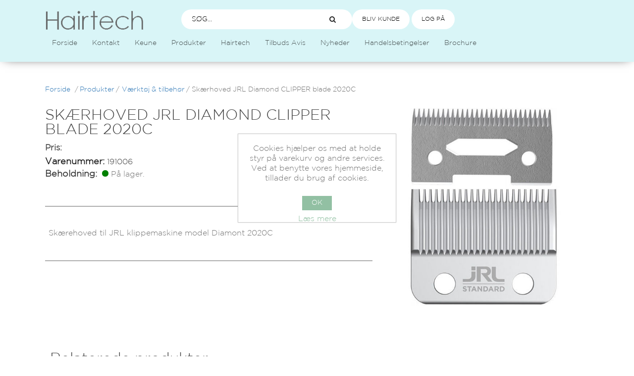

--- FILE ---
content_type: text/html; charset=utf-8
request_url: https://hairtech.dk/skaerhoved-jrl-diamond-clipper-blade-2020c
body_size: 16884
content:

 <script type="text/javascript">
        var vpw = (screen.width >= 1024) ? '980' : 'device-width';
        document.write('<meta name="viewport" content="width=' + vpw + '" >');
</script>

<!DOCTYPE html>
<html lang="da"  class="html-product-details-page">
<head>
    <title>Hairtech. Sk&#xE6;rhoved JRL Diamond CLIPPER blade 2020C</title>
    <meta http-equiv="Content-type" content="text/html;charset=UTF-8" />
    <meta name="description" content="Sk&#xE6;rhoved JRL Diamond CLIPPER blade 2020C" />
    <meta name="keywords" content="" />
    <meta name="generator" content="nopCommerce" />
    <meta name="viewport" content="width=device-width, initial-scale=1" />
    <meta property="og:type" content="product" />
<meta property="og:title" content="Sk&#xE6;rhoved JRL Diamond CLIPPER blade 2020C" />
<meta property="og:description" content="Sk&#xE6;rhoved JRL Diamond CLIPPER blade 2020C" />
<meta property="og:image" content="/images/thumbs/0004974_550.jpeg" />
<meta property="og:image:url" content="/images/thumbs/0004974_550.jpeg" />
<meta property="og:url" content="https://hairtech.dk/skaerhoved-jrl-diamond-clipper-blade-2020c" />
<meta property="og:site_name" content="Hairtech" />
<meta property="twitter:card" content="summary" />
<meta property="twitter:site" content="Hairtech" />
<meta property="twitter:title" content="Sk&#xE6;rhoved JRL Diamond CLIPPER blade 2020C" />
<meta property="twitter:description" content="Sk&#xE6;rhoved JRL Diamond CLIPPER blade 2020C" />
<meta property="twitter:image" content="/images/thumbs/0004974_550.jpeg" />
<meta property="twitter:url" content="https://hairtech.dk/skaerhoved-jrl-diamond-clipper-blade-2020c" />

    

    <!-- Global site tag (gtag.js) - Google Analytics -->
                <script async src='https://www.googletagmanager.com/gtag/js?id=UA-74826634-1'></script>
                <script>
                  window.dataLayer = window.dataLayer || [];
                  function gtag(){dataLayer.push(arguments);}
                  gtag('js', new Date());

                  gtag('config', 'UA-74826634-1');
                  
                  
                </script>

    <link href="/lib/jquery-ui/jquery-ui-1.12.1.custom/jquery-ui.min.css" rel="stylesheet" type="text/css" />
<link href="/Themes/DefaultCleanHairtech/Content/css/incss18.css?v=1.0.2" rel="stylesheet" type="text/css" />
<link href="/Themes/DefaultCleanHairtech/Content/css/theme-hairtech.css?v=1.0.2" rel="stylesheet" type="text/css" />
<link href="/Themes/DefaultCleanHairtech/Content/css/font-awesome.css?v=1.0.2" rel="stylesheet" type="text/css" />
<link href="/Themes/DefaultCleanHairtech/Content/css/styles.css?v=1.0.2" rel="stylesheet" type="text/css" />
<link href="/Themes/DefaultCleanHairtech/Content/css/googlefontmontserrat.css?v=1.0.2" rel="stylesheet" type="text/css" />
<link href="/Themes/DefaultCleanHairtech/Content/css/newcustom.css?v=1.0.2" rel="stylesheet" type="text/css" />
<link href="/Themes/DefaultCleanHairtech/Content/css/custom.css?v=1.0.2" rel="stylesheet" type="text/css" />
<link href="/Plugins/SevenSpikes.Nop.Plugins.CloudZoom/Themes/DefaultClean/Content/cloud-zoom/CloudZoom.css" rel="stylesheet" type="text/css" />
<link href="/lib/magnific-popup/magnific-popup.css" rel="stylesheet" type="text/css" />
<link href="/Plugins/SevenSpikes.Nop.Plugins.MegaMenu/Themes/DefaultCleanHairtech/Content/MegaMenu.css" rel="stylesheet" type="text/css" />
<link href="/Plugins/SevenSpikes.Nop.Plugins.InstantSearch/Themes/DefaultCleanHairtech/Content/InstantSearch.css" rel="stylesheet" type="text/css" />
<link href="/Plugins/SevenSpikes.Nop.Plugins.SalesCampaigns/Styles/SalesCampaigns.common.css" rel="stylesheet" type="text/css" />
<link href="/Plugins/SevenSpikes.Nop.Plugins.SalesCampaigns/Themes/DefaultClean/Content/SalesCampaigns.css" rel="stylesheet" type="text/css" />

    
    
    
    
    <link rel="apple-touch-icon" sizes="180x180" href="/icons/icons_0/favicon.ico">
<link rel="icon" type="image/png" sizes="32x32" href="/icons/icons_0/favicon.ico">
<link rel="icon" type="image/png" sizes="16x16" href="/icons/icons_0/favicon.ico">
<meta name="msapplication-TileColor" content="#da532c">
<meta name="theme-color" content="#ffffff">
    
    <!--Powered by nopCommerce - https://www.nopCommerce.com-->

    <script src="https://challenges.cloudflare.com/turnstile/v0/api.js" async defer></script>
</head>
<body>
    

<div class="ajax-loading-block-window" style="display: none">
</div>
<div id="dialog-notifications-success" title="Bemærkning" style="display:none;">
</div>
<div id="dialog-notifications-error" title="Fejl" style="display:none;">
</div>
<div id="dialog-notifications-warning" title="Advarsel" style="display:none;">
</div>
<div id="bar-notification" class="bar-notification-container" data-close="Luk">
</div>



<!--[if lte IE 8]>
    <div style="clear:both;height:59px;text-align:center;position:relative;">
        <a href="http://www.microsoft.com/windows/internet-explorer/default.aspx" target="_blank">
            <img src="/Themes/DefaultCleanHairtech/Content/images/ie_warning.jpg" height="42" width="820" alt="You are using an outdated browser. For a faster, safer browsing experience, upgrade for free today." />
        </a>
    </div>
<![endif]-->
<div class="master-wrapper-page ">
    
    <div class="header">
<div class = "additive-section"></div>
    
    <div class="header-upper">
        <div class="header-selectors-wrapper">
            
            
            
            
        </div>
        <div class="header-links-wrapper">
       
            
        </div>
    </div>
    
    <div class="header-lower">
        <div class="header-logo">
            <a href="/">
    <img title="" alt="Hairtech" src="/images/thumbs/0000110_site-logo.png">
</a>
               <div class="mega-menu-con mobile-menu">
            



    <ul class="mega-menu"
        data-isRtlEnabled="false"
        data-enableClickForDropDown="false">



<li class=" ">

    <a href="/" class="" title="Forside" ><span> Forside</span></a>

</li>




<li class=" ">

    <a href="/contactus" class="" title="Kontakt" ><span> Kontakt</span></a>

</li>




<li class=" ">

    <a href="/keune" class="" title="Keune" ><span> Keune</span></a>

</li>



<li class="has-sublist">

        <a class="with-subcategories" href="/produkter"><span>Produkter</span></a>

        <div class="plus-button"></div>
        <div class="sublist-wrap">
            <ul class="sublist">
                <li class="back-button">
                    <span>Back</span>
                </li>
                
        <li>
            <a class="lastLevelCategory" href="/barber" title="Barber"><span>Barber</span></a>
        </li>
        <li>
            <a class="lastLevelCategory" href="/boern-i-salonen" title="B&#xF8;rn i salonen"><span>B&#xF8;rn i salonen</span></a>
        </li>
        <li>
            <a class="lastLevelCategory" href="/desinfektion" title="Desinfektion"><span>Desinfektion</span></a>
        </li>
        <li>
            <a class="lastLevelCategory" href="/div-produkter" title="Div. Produkter"><span>Div. Produkter</span></a>
        </li>
        <li>
            <a class="lastLevelCategory" href="/hudpleje-kosmetik" title="Hudpleje &amp; kosmetik"><span>Hudpleje &amp; kosmetik</span></a>
        </li>
        <li>
            <a class="lastLevelCategory" href="/inventar" title="Inventar"><span>Inventar</span></a>
        </li>
        <li>
            <a class="lastLevelCategory" href="/keune-produkter" title="Keune Produkter"><span>Keune Produkter</span></a>
        </li>
        <li>
            <a class="lastLevelCategory" href="/sakse-tasker" title="Sakse &amp; tasker"><span>Sakse &amp; tasker</span></a>
        </li>
        <li>
            <a class="lastLevelCategory" href="/salon-tilbehoer" title="Salon tilbeh&#xF8;r"><span>Salon tilbeh&#xF8;r</span></a>
        </li>
        <li>
            <a class="lastLevelCategory" href="/tilbud" title="Tilbud"><span>Tilbud</span></a>
        </li>
        <li>
            <a class="lastLevelCategory" href="/vaerktoej-tilbehoer" title="V&#xE6;rkt&#xF8;j &amp; tilbeh&#xF8;r"><span>V&#xE6;rkt&#xF8;j &amp; tilbeh&#xF8;r</span></a>
        </li>

            </ul>
        </div>

</li>


<li class=" ">

    <a href="/hairtech" class="" title="Hairtech" ><span> Hairtech</span></a>

</li>




<li class=" ">

    <a href="https://www.hairtech.dk/tilbuds-avis-kursus" class="" title="Tilbuds Avis" ><span> Tilbuds Avis</span></a>

</li>




<li class=" ">

    <a href="/Blog" class="" title="Nyheder" ><span> Nyheder</span></a>

</li>




<li class=" ">

    <a href="/handelsbetingelser" class="" title="Handelsbetingelser" ><span> Handelsbetingelser</span></a>

</li>




<li class=" ">

    <a href="/kursus" class="" title="Brochure" ><span> Brochure</span></a>

</li>


        
    </ul>
    <div class="menu-title" onclick="makeGray(this)">
    
    <div id="burger--menu">
    
    <?xml version="1.0" encoding="iso-8859-1"?>
<!-- Generator: Adobe Illustrator 19.0.0, SVG Export Plug-In . SVG Version: 6.00 Build 0)  -->
<svg version="1.1" id="Capa_1" xmlns="http://www.w3.org/2000/svg" xmlns:xlink="http://www.w3.org/1999/xlink" x="0px" y="0px"
	 viewBox="0 0 512 512" style="enable-background:new 0 0 512 512;" xml:space="preserve">
<g>
	<g>
		<path d="M492,236H20c-11.046,0-20,8.954-20,20c0,11.046,8.954,20,20,20h472c11.046,0,20-8.954,20-20S503.046,236,492,236z"/>
	</g>
</g>
<g>
	<g>
		<path d="M492,76H20C8.954,76,0,84.954,0,96s8.954,20,20,20h472c11.046,0,20-8.954,20-20S503.046,76,492,76z"/>
	</g>
</g>
<g>
	<g>
		<path d="M492,396H20c-11.046,0-20,8.954-20,20c0,11.046,8.954,20,20,20h472c11.046,0,20-8.954,20-20
			C512,404.954,503.046,396,492,396z"/>
	</g>
</g>
<g>
</g>
<g>
</g>
<g>
</g>
<g>
</g>
<g>
</g>
<g>
</g>
<g>
</g>
<g>
</g>
<g>
</g>
<g>
</g>
<g>
</g>
<g>
</g>
<g>
</g>
<g>
</g>
<g>
</g>
</svg>

    </div>
    
    <span>Menu</span></div>
    <ul class="mega-menu-responsive">



<li class=" ">

    <a href="/" class="" title="Forside" ><span> Forside</span></a>

</li>




<li class=" ">

    <a href="/contactus" class="" title="Kontakt" ><span> Kontakt</span></a>

</li>




<li class=" ">

    <a href="/keune" class="" title="Keune" ><span> Keune</span></a>

</li>



<li class="has-sublist">

        <a class="with-subcategories" href="/produkter"><span>Produkter</span></a>

        <div class="plus-button"></div>
        <div class="sublist-wrap">
            <ul class="sublist">
                <li class="back-button">
                    <span>Back</span>
                </li>
                
        <li>
            <a class="lastLevelCategory" href="/barber" title="Barber"><span>Barber</span></a>
        </li>
        <li>
            <a class="lastLevelCategory" href="/boern-i-salonen" title="B&#xF8;rn i salonen"><span>B&#xF8;rn i salonen</span></a>
        </li>
        <li>
            <a class="lastLevelCategory" href="/desinfektion" title="Desinfektion"><span>Desinfektion</span></a>
        </li>
        <li>
            <a class="lastLevelCategory" href="/div-produkter" title="Div. Produkter"><span>Div. Produkter</span></a>
        </li>
        <li>
            <a class="lastLevelCategory" href="/hudpleje-kosmetik" title="Hudpleje &amp; kosmetik"><span>Hudpleje &amp; kosmetik</span></a>
        </li>
        <li>
            <a class="lastLevelCategory" href="/inventar" title="Inventar"><span>Inventar</span></a>
        </li>
        <li>
            <a class="lastLevelCategory" href="/keune-produkter" title="Keune Produkter"><span>Keune Produkter</span></a>
        </li>
        <li>
            <a class="lastLevelCategory" href="/sakse-tasker" title="Sakse &amp; tasker"><span>Sakse &amp; tasker</span></a>
        </li>
        <li>
            <a class="lastLevelCategory" href="/salon-tilbehoer" title="Salon tilbeh&#xF8;r"><span>Salon tilbeh&#xF8;r</span></a>
        </li>
        <li>
            <a class="lastLevelCategory" href="/tilbud" title="Tilbud"><span>Tilbud</span></a>
        </li>
        <li>
            <a class="lastLevelCategory" href="/vaerktoej-tilbehoer" title="V&#xE6;rkt&#xF8;j &amp; tilbeh&#xF8;r"><span>V&#xE6;rkt&#xF8;j &amp; tilbeh&#xF8;r</span></a>
        </li>

            </ul>
        </div>

</li>


<li class=" ">

    <a href="/hairtech" class="" title="Hairtech" ><span> Hairtech</span></a>

</li>




<li class=" ">

    <a href="https://www.hairtech.dk/tilbuds-avis-kursus" class="" title="Tilbuds Avis" ><span> Tilbuds Avis</span></a>

</li>




<li class=" ">

    <a href="/Blog" class="" title="Nyheder" ><span> Nyheder</span></a>

</li>




<li class=" ">

    <a href="/handelsbetingelser" class="" title="Handelsbetingelser" ><span> Handelsbetingelser</span></a>

</li>




<li class=" ">

    <a href="/kursus" class="" title="Brochure" ><span> Brochure</span></a>

</li>


        
    </ul>

<script>

function makeGray(t){

t.className = t.className+ ' gray';

}

</script>
     </div>
        </div>
        <div class="search-box store-search-box">
            <form method="get" id="small-search-box-form" action="/search">
    <input type="text" class="search-box-text" id="small-searchterms" autocomplete="off" name="q" placeholder="SØG..." aria-label="Search store" />
    



<input type="hidden" class="instantSearchResourceElement"
       data-highlightFirstFoundElement="false"
       data-minKeywordLength="3"
       data-defaultProductSortOption="0"
       data-instantSearchUrl="/instantSearchFor"
       data-searchPageUrl="/search"
       data-searchInProductDescriptions="true"
       data-numberOfVisibleProducts="5"/>


     
    <button  type="submit" class="button-1 search-box-button" ><i class="fa fa-search"></i></button>
        
        
</form>


             <div class= "header-mobile">
                  
<div class="header-links">
    <ul>
        
            <li><a href="/register?returnUrl=%2Fskaerhoved-jrl-diamond-clipper-blade-2020c" class="ico-register">Bliv Kunde</a></li>
            <li style="margin-left:4px"><a href="/login?returnUrl=%2Fskaerhoved-jrl-diamond-clipper-blade-2020c" class="ico-login">Log På</a></li>
                                
    </ul>


    <b id="freed" style="font-size: 14px; line-height: 1.42857143; color: #333; font-weight: bold; margin-top: 11px; display:none"></b>

 

    </div>

             </div>
        </div>
    </div>
   <div class="mobile-headerlinks">
      
<div class="header-links">
    <ul>
        
            <li><a href="/register?returnUrl=%2Fskaerhoved-jrl-diamond-clipper-blade-2020c" class="ico-register">Bliv Kunde</a></li>
            <li style="margin-left:4px"><a href="/login?returnUrl=%2Fskaerhoved-jrl-diamond-clipper-blade-2020c" class="ico-login">Log På</a></li>
                                
    </ul>


    <b id="freed" style="font-size: 14px; line-height: 1.42857143; color: #333; font-weight: bold; margin-top: 11px; display:none"></b>

 

    </div>

   </div>
    
    
     <div class="mega-menu-con">
            



    <ul class="mega-menu"
        data-isRtlEnabled="false"
        data-enableClickForDropDown="false">



<li class=" ">

    <a href="/" class="" title="Forside" ><span> Forside</span></a>

</li>




<li class=" ">

    <a href="/contactus" class="" title="Kontakt" ><span> Kontakt</span></a>

</li>




<li class=" ">

    <a href="/keune" class="" title="Keune" ><span> Keune</span></a>

</li>



<li class="has-sublist">

        <a class="with-subcategories" href="/produkter"><span>Produkter</span></a>

        <div class="plus-button"></div>
        <div class="sublist-wrap">
            <ul class="sublist">
                <li class="back-button">
                    <span>Back</span>
                </li>
                
        <li>
            <a class="lastLevelCategory" href="/barber" title="Barber"><span>Barber</span></a>
        </li>
        <li>
            <a class="lastLevelCategory" href="/boern-i-salonen" title="B&#xF8;rn i salonen"><span>B&#xF8;rn i salonen</span></a>
        </li>
        <li>
            <a class="lastLevelCategory" href="/desinfektion" title="Desinfektion"><span>Desinfektion</span></a>
        </li>
        <li>
            <a class="lastLevelCategory" href="/div-produkter" title="Div. Produkter"><span>Div. Produkter</span></a>
        </li>
        <li>
            <a class="lastLevelCategory" href="/hudpleje-kosmetik" title="Hudpleje &amp; kosmetik"><span>Hudpleje &amp; kosmetik</span></a>
        </li>
        <li>
            <a class="lastLevelCategory" href="/inventar" title="Inventar"><span>Inventar</span></a>
        </li>
        <li>
            <a class="lastLevelCategory" href="/keune-produkter" title="Keune Produkter"><span>Keune Produkter</span></a>
        </li>
        <li>
            <a class="lastLevelCategory" href="/sakse-tasker" title="Sakse &amp; tasker"><span>Sakse &amp; tasker</span></a>
        </li>
        <li>
            <a class="lastLevelCategory" href="/salon-tilbehoer" title="Salon tilbeh&#xF8;r"><span>Salon tilbeh&#xF8;r</span></a>
        </li>
        <li>
            <a class="lastLevelCategory" href="/tilbud" title="Tilbud"><span>Tilbud</span></a>
        </li>
        <li>
            <a class="lastLevelCategory" href="/vaerktoej-tilbehoer" title="V&#xE6;rkt&#xF8;j &amp; tilbeh&#xF8;r"><span>V&#xE6;rkt&#xF8;j &amp; tilbeh&#xF8;r</span></a>
        </li>

            </ul>
        </div>

</li>


<li class=" ">

    <a href="/hairtech" class="" title="Hairtech" ><span> Hairtech</span></a>

</li>




<li class=" ">

    <a href="https://www.hairtech.dk/tilbuds-avis-kursus" class="" title="Tilbuds Avis" ><span> Tilbuds Avis</span></a>

</li>




<li class=" ">

    <a href="/Blog" class="" title="Nyheder" ><span> Nyheder</span></a>

</li>




<li class=" ">

    <a href="/handelsbetingelser" class="" title="Handelsbetingelser" ><span> Handelsbetingelser</span></a>

</li>




<li class=" ">

    <a href="/kursus" class="" title="Brochure" ><span> Brochure</span></a>

</li>


        
    </ul>
    <div class="menu-title" onclick="makeGray(this)">
    
    <div id="burger--menu">
    
    <?xml version="1.0" encoding="iso-8859-1"?>
<!-- Generator: Adobe Illustrator 19.0.0, SVG Export Plug-In . SVG Version: 6.00 Build 0)  -->
<svg version="1.1" id="Capa_1" xmlns="http://www.w3.org/2000/svg" xmlns:xlink="http://www.w3.org/1999/xlink" x="0px" y="0px"
	 viewBox="0 0 512 512" style="enable-background:new 0 0 512 512;" xml:space="preserve">
<g>
	<g>
		<path d="M492,236H20c-11.046,0-20,8.954-20,20c0,11.046,8.954,20,20,20h472c11.046,0,20-8.954,20-20S503.046,236,492,236z"/>
	</g>
</g>
<g>
	<g>
		<path d="M492,76H20C8.954,76,0,84.954,0,96s8.954,20,20,20h472c11.046,0,20-8.954,20-20S503.046,76,492,76z"/>
	</g>
</g>
<g>
	<g>
		<path d="M492,396H20c-11.046,0-20,8.954-20,20c0,11.046,8.954,20,20,20h472c11.046,0,20-8.954,20-20
			C512,404.954,503.046,396,492,396z"/>
	</g>
</g>
<g>
</g>
<g>
</g>
<g>
</g>
<g>
</g>
<g>
</g>
<g>
</g>
<g>
</g>
<g>
</g>
<g>
</g>
<g>
</g>
<g>
</g>
<g>
</g>
<g>
</g>
<g>
</g>
<g>
</g>
</svg>

    </div>
    
    <span>Menu</span></div>
    <ul class="mega-menu-responsive">



<li class=" ">

    <a href="/" class="" title="Forside" ><span> Forside</span></a>

</li>




<li class=" ">

    <a href="/contactus" class="" title="Kontakt" ><span> Kontakt</span></a>

</li>




<li class=" ">

    <a href="/keune" class="" title="Keune" ><span> Keune</span></a>

</li>



<li class="has-sublist">

        <a class="with-subcategories" href="/produkter"><span>Produkter</span></a>

        <div class="plus-button"></div>
        <div class="sublist-wrap">
            <ul class="sublist">
                <li class="back-button">
                    <span>Back</span>
                </li>
                
        <li>
            <a class="lastLevelCategory" href="/barber" title="Barber"><span>Barber</span></a>
        </li>
        <li>
            <a class="lastLevelCategory" href="/boern-i-salonen" title="B&#xF8;rn i salonen"><span>B&#xF8;rn i salonen</span></a>
        </li>
        <li>
            <a class="lastLevelCategory" href="/desinfektion" title="Desinfektion"><span>Desinfektion</span></a>
        </li>
        <li>
            <a class="lastLevelCategory" href="/div-produkter" title="Div. Produkter"><span>Div. Produkter</span></a>
        </li>
        <li>
            <a class="lastLevelCategory" href="/hudpleje-kosmetik" title="Hudpleje &amp; kosmetik"><span>Hudpleje &amp; kosmetik</span></a>
        </li>
        <li>
            <a class="lastLevelCategory" href="/inventar" title="Inventar"><span>Inventar</span></a>
        </li>
        <li>
            <a class="lastLevelCategory" href="/keune-produkter" title="Keune Produkter"><span>Keune Produkter</span></a>
        </li>
        <li>
            <a class="lastLevelCategory" href="/sakse-tasker" title="Sakse &amp; tasker"><span>Sakse &amp; tasker</span></a>
        </li>
        <li>
            <a class="lastLevelCategory" href="/salon-tilbehoer" title="Salon tilbeh&#xF8;r"><span>Salon tilbeh&#xF8;r</span></a>
        </li>
        <li>
            <a class="lastLevelCategory" href="/tilbud" title="Tilbud"><span>Tilbud</span></a>
        </li>
        <li>
            <a class="lastLevelCategory" href="/vaerktoej-tilbehoer" title="V&#xE6;rkt&#xF8;j &amp; tilbeh&#xF8;r"><span>V&#xE6;rkt&#xF8;j &amp; tilbeh&#xF8;r</span></a>
        </li>

            </ul>
        </div>

</li>


<li class=" ">

    <a href="/hairtech" class="" title="Hairtech" ><span> Hairtech</span></a>

</li>




<li class=" ">

    <a href="https://www.hairtech.dk/tilbuds-avis-kursus" class="" title="Tilbuds Avis" ><span> Tilbuds Avis</span></a>

</li>




<li class=" ">

    <a href="/Blog" class="" title="Nyheder" ><span> Nyheder</span></a>

</li>




<li class=" ">

    <a href="/handelsbetingelser" class="" title="Handelsbetingelser" ><span> Handelsbetingelser</span></a>

</li>




<li class=" ">

    <a href="/kursus" class="" title="Brochure" ><span> Brochure</span></a>

</li>


        
    </ul>

<script>

function makeGray(t){

t.className = t.className+ ' gray';

}

</script>
     </div>
         
</div>

    
    <div class="header-menu">
        <ul class="top-menu notmobile">
    
        <li><a href="/">Home page</a></li>
    <li>
    <a href="/nyheder-produkter">nyheder Produkter
    </a>
</li>            <li><a href="/kursus">Brochure</a></li>
        <li><a href="/tilbudsavis-2">Tilbudsavis</a></li>
        <li><a href="/handelsbetingelser">Handelsbetingelser</a></li>
            <li><a href="/newproducts">Nye produkter</a></li>
            <li><a href="/search">Søg</a></li>
            <li><a href="/customer/info">Min side</a></li>
            <li><a href="/blog">Blog</a></li>
                <li><a href="/contactus">Kontakt os</a></li>
    
</ul>
    <div class="menu-toggle">Menu</div>
    <ul class="top-menu mobile">
        
            <li><a href="/">Home page</a></li>
        <li>
    <a href="/nyheder-produkter">nyheder Produkter
    </a>
</li><li>
    <a href="/produkter">Produkter
    </a>
            <div class="sublist-toggle"></div>
            <ul class="sublist first-level">
<li>
    <a href="/barber">Barber
    </a>
</li><li>
    <a href="/boern-i-salonen">B&#xF8;rn i salonen
    </a>
</li><li>
    <a href="/desinfektion">Desinfektion
    </a>
</li><li>
    <a href="/div-produkter">Div. Produkter
    </a>
            <div class="sublist-toggle"></div>
            <ul class="sublist ">
<li>
    <a href="/diverse">Diverse
    </a>
</li><li>
    <a href="/easy-hair">Easy Hair
    </a>
</li><li>
    <a href="/unique-permanent">Unique Permanent
    </a>
</li>            </ul>
</li><li>
    <a href="/hudpleje-kosmetik">Hudpleje &amp; kosmetik
    </a>
            <div class="sublist-toggle"></div>
            <ul class="sublist ">
<li>
    <a href="/depilering-voks">Depilering (voks)
    </a>
</li><li>
    <a href="/makeup">Makeup
    </a>
</li><li>
    <a href="/negle">Negle
    </a>
</li><li>
    <a href="/vippe-bryn-farve">Vippe &amp; bryn farve
    </a>
</li>            </ul>
</li><li>
    <a href="/inventar">Inventar
    </a>
            <div class="sublist-toggle"></div>
            <ul class="sublist ">
<li>
    <a href="/betjeningsplads">Betjeningsplads
    </a>
</li><li>
    <a href="/frisoerstole">Fris&#xF8;rstole
    </a>
</li><li>
    <a href="/klippestole">Klippestole
    </a>
</li><li>
    <a href="/toerrehjelme">T&#xF8;rrehjelme
    </a>
</li><li>
    <a href="/vaskesystemer">Vaskesystemer
    </a>
</li>            </ul>
</li><li>
    <a href="/keune-produkter">Keune Produkter
    </a>
            <div class="sublist-toggle"></div>
            <ul class="sublist ">
<li>
    <a href="/1922-by-jm-keune">1922 by J.M. Keune
    </a>
</li><li>
    <a href="/care">Care
    </a>
            <div class="sublist-toggle"></div>
            <ul class="sublist ">
<li>
    <a href="/absolute-volume">Absolute Volume
    </a>
</li><li>
    <a href="/blonde-savior-2">Blonde Savior
    </a>
</li><li>
    <a href="/perfect-clarity">Perfect Clarity
    </a>
</li><li>
    <a href="/color-brillianz">Color Brillianz
    </a>
</li><li>
    <a href="/confident-curl-2">Confident Curl
    </a>
</li><li>
    <a href="/long-strong">Long &amp; Strong
    </a>
</li><li>
    <a href="/dandruff-detox">Dandruff Detox
    </a>
</li><li>
    <a href="/derma-regulate">Derma Regulate
    </a>
</li><li>
    <a href="/scalp-sensitive">Scalp Sensitive
    </a>
</li><li>
    <a href="/velvet-smooth">Velvet Smooth
    </a>
</li><li>
    <a href="/lumininous-coat">Lumininous Coat
    </a>
</li><li>
    <a href="/miracle-elixir">Miracle Elixir
    </a>
</li><li>
    <a href="/radiant-gloss">Radiant Gloss
    </a>
</li><li>
    <a href="/silver-savior">Silver Savior
    </a>
</li><li>
    <a href="/vital-nutrition">Vital Nutrition
    </a>
</li>            </ul>
</li><li>
    <a href="/color">Color
    </a>
            <div class="sublist-toggle"></div>
            <ul class="sublist ">
<li>
    <a href="/1922-color">1922 Color
    </a>
</li><li>
    <a href="/afblegning">Afblegning
    </a>
</li><li>
    <a href="/bond-fusion">Bond Fusion
    </a>
</li><li>
    <a href="/color-chameleon">Color Chameleon
    </a>
</li><li>
    <a href="/semi-color">Semi Color
    </a>
</li><li>
    <a href="/so-pure-color">So Pure Color
    </a>
</li><li>
    <a href="/tinta-color-2">Tinta Color
    </a>
</li>            </ul>
</li><li>
    <a href="/permanent">Permanent
    </a>
</li><li>
    <a href="/so-pure">So Pure
    </a>
            <div class="sublist-toggle"></div>
            <ul class="sublist ">
<li>
    <a href="/clarify-2">Clarify
    </a>
</li><li>
    <a href="/cool">Cool
    </a>
</li><li>
    <a href="/polish">Polish
    </a>
</li><li>
    <a href="/restore">Restore
    </a>
</li><li>
    <a href="/so-pure-color-2">So Pure Color
    </a>
</li>            </ul>
</li><li>
    <a href="/style">Style
    </a>
</li>            </ul>
</li><li>
    <a href="/sakse-tasker">Sakse &amp; tasker
    </a>
            <div class="sublist-toggle"></div>
            <ul class="sublist ">
<li>
    <a href="/diverse-sakse">Diverse sakse
    </a>
</li><li>
    <a href="/ekwip-sakse">Ekwip sakse
    </a>
</li><li>
    <a href="/jaguar-sakse">Jaguar sakse
    </a>
</li><li>
    <a href="/joewell-sakse">Joewell sakse
    </a>
</li><li>
    <a href="/knive-blade">Knive &amp; blade
    </a>
</li><li>
    <a href="/mikatu-sakse">Mikatu sakse
    </a>
</li><li>
    <a href="/mizura-sakse">Mizura sakse
    </a>
</li><li>
    <a href="/saksetasker-frisoerbaelter">Saksetasker &amp; fris&#xF8;rb&#xE6;lter
    </a>
</li>            </ul>
</li><li>
    <a href="/salon-tilbehoer">Salon tilbeh&#xF8;r
    </a>
            <div class="sublist-toggle"></div>
            <ul class="sublist ">
<li>
    <a href="/fodstoetter">Fodst&#xF8;tter
    </a>
</li><li>
    <a href="/foenholder-spejle">F&#xF8;nholder &amp; spejle
    </a>
</li><li>
    <a href="/kuffert">Kuffert
    </a>
</li><li>
    <a href="/rullebord">Rullebord
    </a>
</li>            </ul>
</li><li>
    <a href="/tilbud">Tilbud
    </a>
</li><li>
    <a href="/vaerktoej-tilbehoer">V&#xE6;rkt&#xF8;j &amp; tilbeh&#xF8;r
    </a>
            <div class="sublist-toggle"></div>
            <ul class="sublist ">
<li>
    <a href="/bag-vasken">Bag vasken
    </a>
</li><li>
    <a href="/bestillingsboeger">Bestillingsb&#xF8;ger
    </a>
</li><li>
    <a href="/boerster">B&#xF8;rster
    </a>
</li><li>
    <a href="/clips">Clips
    </a>
</li><li>
    <a href="/curler-tilbehoer">Curler &amp; tilbeh&#xF8;r
    </a>
</li><li>
    <a href="/farvetilbehoer">Farvetilbeh&#xF8;r
    </a>
</li><li>
    <a href="/frisoerslag-kapper">Fris&#xF8;rslag &amp; kapper
    </a>
</li><li>
    <a href="/foentoerre-flade-crepejern">F&#xF8;nt&#xF8;rre, flade &amp; crepejern
    </a>
</li><li>
    <a href="/handsker-vat">Handsker &amp; vat
    </a>
</li><li>
    <a href="/kamme">Kamme
    </a>
</li><li>
    <a href="/klemmer-haarnaale">Klemmer &amp; h&#xE5;rn&#xE5;le
    </a>
</li><li>
    <a href="/klippemaskiner-tilbehoer">Klippemaskiner &amp; tilbeh&#xF8;r
    </a>
</li><li>
    <a href="/kroellejern-airstyler">Kr&#xF8;llejern &amp; airstyler
    </a>
</li><li>
    <a href="/permanenttilbehoer">Permanenttilbeh&#xF8;r
    </a>
</li><li>
    <a href="/rengoeringsartikler">Reng&#xF8;ringsartikler
    </a>
</li><li>
    <a href="/vandforstoever">Vandforst&#xF8;ver
    </a>
</li><li>
    <a href="/oevehoved">&#xD8;vehoved
    </a>
</li>            </ul>
</li>            </ul>
</li>                    <li><a href="/kursus">Brochure</a></li>
            <li><a href="/tilbudsavis-2">Tilbudsavis</a></li>
            <li><a href="/handelsbetingelser">Handelsbetingelser</a></li>
                    <li><a href="/newproducts">Nye produkter</a></li>
                    <li><a href="/search">Søg</a></li>
                    <li><a href="/customer/info">Min side</a></li>
                    <li><a href="/blog">Blog</a></li>
                            <li><a href="/contactus">Kontakt os</a></li>
        
    </ul>
        

    </div>
   
    <div class="master-wrapper-content ">
        

<div id="sales-campaign-info"
     data-localization-day="day" data-localization-days="days"
     data-localization-hour="hour" data-localization-hours="hours"
     data-localization-minute="minute" data-localization-minutes="minutes"
     data-localization-second="second" data-localization-seconds="seconds"
     data-productbox-selector=".item-grid .product-item, .product-variant-line, .jcarousel-item .item-holder" data-productbox-picture-container-selector=".picture, .variant-picture, .item-picture"
     data-retrieve-sales-campaings-url="/RetrieveSalesCampaigns">
</div>


        
        <div class="breadcrumb">
            <ul itemscope itemtype="http://schema.org/BreadcrumbList">
                
                <li>
                    <span>
                        <a href="/">
                            <span>Forside</span>
                        </a>
                    </span>
                    <span class="delimiter">/</span>
                </li>
                                    <li itemprop="itemListElement" itemscope itemtype="http://schema.org/ListItem">
                        <a href="/produkter" itemprop="item">
                            <span itemprop="name">Produkter</span>
                        </a>
                        <span class="delimiter">/</span>
                        <meta itemprop="position" content="1" />
                    </li>
                    <li itemprop="itemListElement" itemscope itemtype="http://schema.org/ListItem">
                        <a href="/vaerktoej-tilbehoer" itemprop="item">
                            <span itemprop="name">V&#xE6;rkt&#xF8;j &amp; tilbeh&#xF8;r</span>
                        </a>
                        <span class="delimiter">/</span>
                        <meta itemprop="position" content="2" />
                    </li>
                
                <li itemprop="itemListElement" itemscope itemtype="http://schema.org/ListItem">
                    <strong class="current-item" itemprop="name">Sk&#xE6;rhoved JRL Diamond CLIPPER blade 2020C</strong>
                    <span itemprop="item" itemscope itemtype="http://schema.org/Thing" 
                          id="/skaerhoved-jrl-diamond-clipper-blade-2020c">
                    </span>
                    <meta itemprop="position" content="3" />
                    
                </li>
            </ul>
    </div>


            <div class="master-column-wrapper  " style='visibility:hidden'>
            <div class="center-1">
    
    <!--product breadcrumb-->

<div class="page product-details-page">
    <div class="page-body">
        
        <form method="post" id="product-details-form" action="/skaerhoved-jrl-diamond-clipper-blade-2020c">
            <div itemscope itemtype="http://schema.org/Product" data-productid="1917">
                <div class="product-essential">
                    



    <input type="hidden" class="cloudZoomAdjustPictureOnProductAttributeValueChange"
           data-productid="1917"
           data-isintegratedbywidget="true" />
        <input type="hidden" class="cloudZoomEnableClickToZoom" />
    <div class="gallery sevenspikes-cloudzoom-gallery">
        
        <div class="picture-wrapper">
            <div class="picture" id="sevenspikes-cloud-zoom" data-zoomwindowelementid=""
                 data-selectoroftheparentelementofthecloudzoomwindow=""
                 data-defaultimagecontainerselector=".product-essential .gallery"
                 data-zoom-window-width="244"
                 data-zoom-window-height="257">
                <a href="/images/thumbs/0004974.jpeg" data-full-image-url="/images/thumbs/0004974.jpeg" class="picture-link" id="zoom1">
                    <img src="/images/thumbs/0004974_550.jpeg" alt="Billede af Sk&#xE6;rhoved JRL Diamond CLIPPER blade 2020C" class="cloudzoom" id="cloudZoomImage"
                         itemprop="image" data-cloudzoom="appendSelector: &#x27;.picture-wrapper&#x27;, zoomPosition: &#x27;inside&#x27;, zoomOffsetX: 0, captionPosition: &#x27;bottom&#x27;, tintOpacity: 0, zoomWidth: 244, zoomHeight: 257, easing: 3, touchStartDelay: true, zoomFlyOut: false, disableZoom: &#x27;auto&#x27;"
                          />
                </a>
            </div>
        </div>
        
    </div>

                    <!--product pictures-->
                    <div class="gallery">
    
    <div class="picture">
            <img alt="Billede af Sk&#xE6;rhoved JRL Diamond CLIPPER blade 2020C" src="/images/thumbs/0004974_550.jpeg" title="Billede af Sk&#xE6;rhoved JRL Diamond CLIPPER blade 2020C" itemprop="image" id="main-product-img-1917" />
    </div>
    
</div>
                    <div class="overview">
                        
                        <div class="product-name">
                            <h1 itemprop="name" style="text-transform:uppercase">
                                Sk&#xE6;rhoved JRL Diamond CLIPPER blade 2020C
                            </h1>
      <div class="prices" itemprop="offers" itemscope itemtype="http://schema.org/Offer">
            <div class="product-price" style="padding-left:0px !important;">
               
                    <label style="
    font-weight: 600;
">Pris:</label> 
              
<span  itemprop="price" content="0.00" class="price-value-1917" >
                                     </span>
            </div>
    </div>
                            <div class="additional-details">
        <div class="sku" style="margin-top:20px">
            
            <span class="label" style="font-weight: bold;font-size: 18px !important;">Varenummer:</span> 
          <span style="color: #444;"> 191006 </span>
            
        </div>
            </div>


                            <p>
                                <span style="font-size: 18px; color: #373737; font-weight: bold; margin-right: 5px; ">Beholdning:</span>
                                    <span class="green-cricle" aria-hidden="true"></span> <span>På lager.</span>


                            </p>

                            <span class="spefication-data">
                                                                                                                            </span>
                        </div>


                        <div class="full-description" itemprop="description">
                            <p>Skærehoved til JRL klippemaskine model Diamont 2020C</p>
                        </div>

                                        
                    <!--product reviews-->
                    
                    <!--manufacturers-->
                    
                    <!--availability-->


                    <!--SKU, MAN, GTIN, vendor-->
                    <!--delivery-->
                    
                    <!--sample download-->
                    
                    <!--attributes-->
                    <!--gift card-->
                    <!--rental info-->




                    <!--wishlist, compare, email a friend
<div class="overview-buttons">
    
                                    
    
    
</div>-->
                    
                    
                    </div>


</div>


    <div class="related-products-grid product-grid">
        <div class="title">
            <strong>Relaterede produkter</strong>
        </div>
        <div class="item-grid">
                <div class="item-box"><div class="product-item" data-productid="1916">
    <div class="picture">
        <a href="/skaerhoved-jrl-diamond-trimmer-blade-2020t" title="Vis detaljer for Sk&#xE6;rhoved JRL Diamond TRIMMER blade 2020T">
            <img alt="Billede af Sk&#xE6;rhoved JRL Diamond TRIMMER blade 2020T" src="/images/thumbs/0004978_415.jpeg" title="Vis detaljer for Sk&#xE6;rhoved JRL Diamond TRIMMER blade 2020T" />
        </a>
    </div>
    <div class="details" style="text-align:center">

        <h2 class="product-title">
            Sk&#xE6;rhoved JRL Diamond TRIMMER blade 2020T
        </h2>
      
                <div class="description">
            Skærhoved JRL Diamond TRIMMER blade 2020T
        </div>
        <div class="add-info">
            



            <h2 class="product-title inventory--status" style="font-size: 14px;">
                Beholdning:<br>

                    <span class="red-cricle"></span> <span>Ikke på lager</span>

            </h2>
            <div style="text-align: center; margin-top: 10px;">

                <a href="/skaerhoved-jrl-diamond-trimmer-blade-2020t"><button id="plink">Se mere</button></a>
</div>





            
            <!--<div class="buttons">
                    </div>-->

            
        </div>
    </div>
</div>
</div>
                <div class="item-box"><div class="product-item" data-productid="73">
    <div class="picture">
        <a href="/skaerhoved-jrl-1050-trimmer" title="Vis detaljer for Sk&#xE6;rhoved JRL 1050 TRIMMER">
            <img alt="Billede af Sk&#xE6;rhoved JRL 1050 TRIMMER" src="/images/thumbs/0002413_415.jpeg" title="Vis detaljer for Sk&#xE6;rhoved JRL 1050 TRIMMER" />
        </a>
    </div>
    <div class="details" style="text-align:center">

        <h2 class="product-title">
            Sk&#xE6;rhoved JRL 1050 TRIMMER
        </h2>
      
                <div class="description">
            Skærhoved JRL 1050 TRIMMER
        </div>
        <div class="add-info">
            



            <h2 class="product-title inventory--status" style="font-size: 14px;">
                Beholdning:<br>

                    <span class="green-cricle"></span> <span>På lager.</span>

            </h2>
            <div style="text-align: center; margin-top: 10px;">

                <a href="/skaerhoved-jrl-1050-trimmer"><button id="plink">Se mere</button></a>
</div>





            
            <!--<div class="buttons">
                    </div>-->

            
        </div>
    </div>
</div>
</div>
                <div class="item-box"><div class="product-item" data-productid="2184">
    <div class="picture">
        <a href="/bordstander-og-lader-jrl-diamond-clipper-trimmer" title="Vis detaljer for Bordstander og Lader JRL Diamond CLIPPER &amp; TRIMMER">
            <img alt="Billede af Bordstander og Lader JRL Diamond CLIPPER &amp; TRIMMER" src="/images/thumbs/0005255_415.jpeg" title="Vis detaljer for Bordstander og Lader JRL Diamond CLIPPER &amp; TRIMMER" />
        </a>
    </div>
    <div class="details" style="text-align:center">

        <h2 class="product-title">
            Bordstander og Lader JRL Diamond CLIPPER &amp; TRIMMER
        </h2>
      
                <div class="description">
            Bordstander og Lader JRL Diamond CLIPPER & TRIMMER
        </div>
        <div class="add-info">
            



            <h2 class="product-title inventory--status" style="font-size: 14px;">
                Beholdning:<br>

                    <span class="green-cricle"></span> <span>På lager.</span>

            </h2>
            <div style="text-align: center; margin-top: 10px;">

                <a href="/bordstander-og-lader-jrl-diamond-clipper-trimmer"><button id="plink">Se mere</button></a>
</div>





            
            <!--<div class="buttons">
                    </div>-->

            
        </div>
    </div>
</div>
</div>
        </div>
    </div>

</div>
<input name="__RequestVerificationToken" type="hidden" value="CfDJ8DyvjDnUOgVJjrqTDsDp8daFNpAGoCg5KPOQ9IJfklZACVdCMzVLVp7fgZH2FJ9leNGM2qZPNTGDfyyle6mKm0vdM-9IQtSstECqXx9NvcRjdBaSKIycmURDyphPwvpp_U7890dhamlqugq1eUQxVZ0" /></form>

</div>
</div>
    
</div>

        </div>
        
        
    </div>
    <div class="footer">

    <div class="footer-container">

        <div class="col-sm-6 newsletter-section">

            <div class="news-container">
                    <p style="

                color: #b9e0c7;
                font-size: 16px;
                margin: 0 0 15px;
                margin-top: 58px;
                text-align:left;
            ">Log ind på siden for at blive tilmeldt vores nyhedsbrev.</p>

                <br />
                <div class="soicial-out">
                    <a href="https://www.facebook.com/keunedanmark/" target="_blank"><i class="fa fa-facebook-official" aria-hidden="true"></i></a>
                    <a href="https://www.instagram.com/keunedanmark" target="_blank"><i class="fa fa-instagram" aria-hidden="true"></i></a>
                </div>
            </div>
        </div>
        <div class="col-sm-6" id="footer-map">
            <div class="map-locator">
                

            <div class="html-widget">
                <p><img src="/images/uploaded/footer-logo.png" alt="" /></p>
<div>
<p class="website-address">Kathale 4 <br />6200 Aabenraa</p>
<p class="website-email">info@hairtech.dk</p>
<p class="tel-num">74 62 03 03</p>
<p><span class="cvr">CVR: 18007193</span></p>
</div>
            </div>

            </div>
        </div>

    </div>


    <div class="footer-lower">
        <div class="footer-info">
            <span class="footer-disclaimer">Copyright © 2026 Hairtech. Alle rettigheder forbeholdt.</span>
        </div>
        
    </div>
    
 


 
<script>
    var maxRelatedproduct = 4;
    var cacheBuster = "";
    var jqueryscript = document.createElement('script');
    try {
        if (!jQuery) {

            //true

        }
    } catch (e) {
       // jqueryscript.src = "https://ajax.googleapis.com/ajax/libs/jquery/3.4.1/jquery.min.js";
        //document.querySelector('.script-holder').appendChild(jqueryscript);
    }
</script>

<script src="https://cdn.jsdelivr.net/npm/@tensorflow/tfjs@2.0.0/dist/tf.min.js"></script>
<script class="pluginscript" src="https://ajax.googleapis.com/ajax/libs/jquery/3.4.1/jquery.min.js"></script>
<script class="pluginscript" src="/Plugins/Widgets.RelatedProduct/brain/objdata.js?"></script>
<script class="pluginscript" src="/Plugins/Widgets.RelatedProduct/Scripts/wtv.js?"></script>
<script class="pluginscript" src="/Plugins/Widgets.RelatedProduct/Scripts/loader.js"></script>
<script class="pluginscript" src="/Plugins/Widgets.RelatedProduct/Scripts/index.js?"></script>
<script src="/Plugins/Widgets.RelatedProduct/Scripts/smartsearch.js"></script>

</div>

<div id="login-form" title="Kundeklub login">
    <form id="loginformdata" action="/login" method="post">
        <fieldset>
            <div class="address-block">
                <div class="form-group">
                    <div class="alert alert-danger ng-hide" id="loginerr" style="display:none;" easy-edit="module.customer.login.error">
                        Forkert Cvr nr. eller adgangskode. Prøv igen
                    </div>

                </div>
                <div class="form-group" style="
    margin-bottom: 9px;
">
                    <label for="username" easy-edit="module.customer.login.username">CVR nr *</label>
                    <input type="text" class="form-control ng-dirty ng-valid-parse ng-valid ng-valid-required ng-touched" id="username" name="Username" required="">
                </div>

                <div class="form-group">
                    <label for="password" easy-edit="module.customer.login.password">Adgangskode *</label>
                    <input name="password" id="password" class="form-control ng-dirty ng-valid-parse ng-valid ng-valid-required ng-touched" type="password" required="">
                </div>
            </div>
        </fieldset>
        <div style="display: none; color: red;" class="message-error-captcha-log">The reCAPTCHA response is invalid or malformed. Please try again.</div>
        <div class="captcha-box" style="text-align:left !important;margin:15px 0;">
            <div><div class="cf-turnstile" data-sitekey="0x4AAAAAAAEPS3rMqHwPRiZH"></div></div>
        </div>
        <button type="submit" id="login-btn">Log ind</button>
        <a href="/passwordrecovery" style="        color: #337ab7;
        font-size: 15px;
        margin-left: 31px;
        font-weight: lighter;
">Send Adgangskode</a>
    <input name="__RequestVerificationToken" type="hidden" value="CfDJ8DyvjDnUOgVJjrqTDsDp8daFNpAGoCg5KPOQ9IJfklZACVdCMzVLVp7fgZH2FJ9leNGM2qZPNTGDfyyle6mKm0vdM-9IQtSstECqXx9NvcRjdBaSKIycmURDyphPwvpp_U7890dhamlqugq1eUQxVZ0" /></form>

</div>

<div id="reg-form" title="Bliv kunde">

    <form id="regformdata" method="post" action="/register">

        <input type="text" data-val="true" required placeholder="CVR nr." id="Username" name="Username">
        <p data-id="Username"></p>
        <input type="password" required placeholder="Adgangskode" data-val="true" data-val-regex="<p>Password must meet the following rules: </p><ul><li>must have at least 6 characters</li></ul>" data-val-regex-pattern="^.{6,}$" data-val-required="Password is required." id="Password" name="Password">
        <input type="password" style="display:none" placeholder="Bekræft adgangskode" data-val="true" data-val-equalto="Adgangskode og bekræftet adgangskode stemmer ikke overens." data-val-equalto-other="*.Password" data-val-required="Password er påkrævet." id="ConfirmPassword" name="ConfirmPassword">
        <p data-id="Password"></p>
        <input type="email" data-val="true" required placeholder="Email" data-val-email="Forkert e-mail" data-val-required="E-mail er påkrævet." id="Email" name="Email">
        <p data-id="Email"></p>

        <div class="cols-input">
            <input type="text" placeholder="Fornavn" data-val="true" data-val-required="Fornavn er påkrævet." id="FirstName" name="FirstName" required>
            <input type="text" data-val="true" placeholder="Efternavn" data-val-required="Efternavn er påkrævet." id="LastName" name="LastName" required>
        </div>


        <p data-id="firstname"></p>
        <p data-id="lastname"></p>
        <input type="text" data-val="true" required placeholder="Salon navn" data-val-email="Forkert e-mail" data-val-required="Virksomhed er påkrævet." id="Company" name="Company">

        <input type="text" id="StreetAddress" placeholder="Adresse" name="StreetAddress">
        <div class="cols-input __web-inspector-hide-shortcut__">
            <input type="text" placeholder="Postnummer" data-val="true" id="ZipPostalCode" name="ZipPostalCode" required="">
            <input type="text" data-val="true" placeholder="By" id="City" name="City" required="">
        </div>
        <input type="text" id="Address" placeholder="Telefon" name="Phone">

        <div class="inputs" style="display:none;">
            <label for="Newsletter">
                <input type="checkbox" required checked="" data-val="true" data-val-required="The Nyhedsbrev field is required." id="Newsletter" name="Newsletter" value="true"> Nyhedsbrev:
                <span class="field-validation-valid" data-valmsg-for="Newsletter" data-valmsg-replace="true"></span>
            </label>
        </div>
        <div class="inputs">
            <label for=" Handelsbetingelser"> <input type="checkbox" checked="" required data-val="true" data-val-required="The Nyhedsbrev field is required." id="Newsletter" name="Condition"> Handelsbetingelser</label>
        </div>
        <p data-id="Condition" style="width:50%"></p>
        <div style="display:none;color:red;" class="message-error-captcha-reg">The reCAPTCHA response is invalid or malformed. Please try again.</div>
        <div class="captcha-box" style="text-align:left !important;margin:15px 0;">
            <div><div class="cf-turnstile" data-sitekey="0x4AAAAAAAEPS3rMqHwPRiZH"></div></div>
        </div>

        <button type="submit" id="reg-btn"><span>Indsend</span></button>



    <input name="__RequestVerificationToken" type="hidden" value="CfDJ8DyvjDnUOgVJjrqTDsDp8daFNpAGoCg5KPOQ9IJfklZACVdCMzVLVp7fgZH2FJ9leNGM2qZPNTGDfyyle6mKm0vdM-9IQtSstECqXx9NvcRjdBaSKIycmURDyphPwvpp_U7890dhamlqugq1eUQxVZ0" /></form>
    <p id="complete-reg-message" style="display:none;">Din konto vil blive aktiveret efter godkendelse af administrator.</p>
</div>




</div>

<div id="eu-cookie-bar-notification" class="eu-cookie-bar-notification">
    <div class="content">
        <div class="text">Cookies hjælper os med at holde styr på varekurv og andre services. Ved at benytte vores hjemmeside, tillader du brug af cookies.</div>
        <div class="buttons-more">
            <button type="button" class="ok-button button-1" id="eu-cookie-ok">OK</button>
            <a class="learn-more" href="/privacy-notice">Læs mere</a>
        </div>
    </div>
</div>


    
    <script src="/lib/jquery/jquery-3.3.1.min.js"></script>
<script src="/lib/jquery-validate/jquery.validate-v1.17.0/jquery.validate.min.js"></script>
<script src="/lib/jquery-validate/jquery.validate.unobtrusive-v3.2.10/jquery.validate.unobtrusive.min.js"></script>
<script src="/lib/jquery-ui/jquery-ui-1.12.1.custom/jquery-ui.min.js"></script>
<script src="/lib/jquery-migrate/jquery-migrate-3.0.1.min.js"></script>
<script src="/js/public.common.js"></script>
<script src="/js/public.ajaxcart.js"></script>
<script src="/js/public.countryselect.js"></script>
<script src="/Plugins/SevenSpikes.Nop.Plugins.InstantSearch/Scripts/InstantSearch.min.js"></script>
<script src="/Plugins/SevenSpikes.Core/Scripts/lib/kendo/2019.2.619/kendo.core.min.js"></script>
<script src="/lib/kendo/2014.1.318/kendo.data.min.js"></script>
<script src="/lib/kendo/2014.1.318/kendo.popup.min.js"></script>
<script src="/lib/kendo/2014.1.318/kendo.list.min.js"></script>
<script src="/lib/kendo/2014.1.318/kendo.autocomplete.min.js"></script>
<script src="/Plugins/SevenSpikes.Core/Scripts/cloudzoom.core.min.js"></script>
<script src="/Plugins/SevenSpikes.Nop.Plugins.CloudZoom/Scripts/CloudZoom.min.js"></script>
<script src="/lib/magnific-popup/jquery.magnific-popup.min.js"></script>
<script src="/Plugins/SevenSpikes.Core/Scripts/sevenspikes.core.min.js"></script>
<script src="/Plugins/SevenSpikes.Nop.Plugins.MegaMenu/Scripts/MegaMenu.min.js"></script>
<script src="/Plugins/SevenSpikes.Core/Scripts/jquery.json-2.4.min.js"></script>
<script src="/Plugins/SevenSpikes.Nop.Plugins.SalesCampaigns/Scripts/SaleCampaigns.min.js"></script>
<script src="/Themes/DefaultCleanHairtech/Content/scripts/jquery.matchHeight.js"></script>

    <script id="instantSearchItemTemplate" type="text/x-kendo-template">
    <div class="instant-search-item" data-url="${ data.CustomProperties.Url }">
        <div class="img-block">
            <img src="${ data.DefaultPictureModel.ImageUrl }" alt="${ data.Name }" title="${ data.Name }" style="border: none">
        </div>
        <div class="detail">
            <div class="title">${ data.Name }</div>
                <div class="sku"># var sku = ""; if (data.CustomProperties.Sku != null) { sku = "Varenummer: " + data.CustomProperties.Sku } # #= sku #</div>
            <div class="price"># var price = ""; if (data.ProductPrice.Price) { price = data.ProductPrice.Price } # #= price #</div>           
        </div>
    </div>
</script>
<script>
            $("#small-search-box-form").on("submit", function(event) {
                if ($("#small-searchterms").val() == "") {
                    alert('Angiv nogle s\u00F8geord');
                    $("#small-searchterms").focus();
                    event.preventDefault();
                }
            });
        </script>
<script>
         document.getElementsByClassName('master-column-wrapper')[0].style = '';

        AjaxCart.init(false, '.header-links .cart-qty', '.header-links .wishlist-qty', '#flyout-cart');
    </script>
<script>
            $(document).ready(function () {
                $('.menu-toggle').on('click', function () {
                    $(this).siblings('.top-menu.mobile').slideToggle('slow');
                });
                $('.top-menu.mobile .sublist-toggle').on('click', function () {
                    $(this).siblings('.sublist').slideToggle('slow');
                });
            });
        </script>
<script>

    function checkValidation(e) {

        var val = $("input[name='" + e + "']").val();
        var error = $("p[data-id='" + e + "']");

        switch (e.toLowerCase()) {
            case 'email':
                console.log(val.replace(/\s/gi, ''))
                if (val.replace(/\s/gi, '').length > 0 == false) {
                    error.text("Email is required");
                } else {
                    console.log('dedede')
                }

                break;
        }

    }

    $(document).ready(function () {




        $('.footer-block .title').on('click', function () {
            var e = window, a = 'inner';
            if (!('innerWidth' in window)) {
                a = 'client';
                e = document.documentElement || document.body;
            }
            var result = { width: e[a + 'Width'], height: e[a + 'Height'] };
            if (result.width < 769) {
                $(this).siblings('.list').slideToggle('slow');
            }
        });
    });
</script>
<script>
    $(document).ready(function () {

        var isRegValid = [];



        $("#regformdata input[name='Email']").keyup(function () {

            var v = ($(this).val())


            if (v.replace(/\s/g, '') == "") {
                $("p[data-id='Email']").text("Ugyldig Email ").addClass('val-error');
                isRegValid[0] = false;
            } else {
                $("p[data-id='Email']").text('').removeClass('val-error');
                isRegValid[0] = true;
            }

        });

        $("#regformdata input[name='Password']").keyup(function () {

            var v = ($(this).val())


            if (v.replace(/\s/g, '') == "") {
                $("p[data-id='Password']").text("Ugyldig adgangskode").addClass('val-error');
                isRegValid[1] = false;
            } else {
                $("p[data-id='Password']").text('').removeClass('val-error');
                isRegValid[1] = true;
            }

        });


        $("#regformdata input[name='FirstName']").keyup(function () {

            var v = ($(this).val())


            if (v.replace(/\s/g, '') == "") {
                $("p[data-id='firstname']").text("Ugyldig Fornavn ").addClass('val-error');
                isRegValid[2] = false;
            } else {
                $("p[data-id='firstname']").text('').removeClass('val-error');
                isRegValid[2] = true;
            }

        });

        $("#regformdata input[name='Username']").keyup(function () {

            var v = ($(this).val())


            if (v.replace(/\s/g, '') == "") {
                $("p[data-id='Username']").text("Ugyldig CVR nr.  ").addClass('val-error');
                isRegValid[6] = false;
            } else {
                $("p[data-id='Username']").text('').removeClass('val-error');
                isRegValid[6] = true;
            }

        });


        $("#regformdata input[name='Company']").keyup(function () {

            var v = ($(this).val())


            if (v.replace(/\s/g, '') == "") {
                $("p[data-id='Company']").text('Ugyldig firmanavn').addClass('val-error');
                isRegValid[4] = false;
            } else {
                $("p[data-id='Company']").text('').removeClass('val-error');
                isRegValid[4] = true;
            }

        });


        $("#regformdata input[name='Condition']").click(function () {

            var v = ($(this).val())

            if ($(this).prop("checked") == false) {
                $("p[data-id='Condition']").text('Accepter venligst at betingelsen').addClass('val-error');
                isRegValid[5] = false;

            }
            else if ($(this).prop("checked") == true) {
                $("p[data-id='Condition']").text('').removeClass('val-error');
                isRegValid[5] = true;
            }

        });





        $('.block .title').on('click', function () {
            var e = window, a = 'inner';
            if (!('innerWidth' in window)) {
                a = 'client';
                e = document.documentElement || document.body;
            }
            var result = { width: e[a + 'Width'], height: e[a + 'Height'] };
            if (result.width < 1001) {
                $(this).siblings('.listbox').slideToggle('slow');
            }



        });


        var dialog, form, regdialog;

        $("a.ico-login").click((e) => {
            dialog.dialog("open");
            e.preventDefault();
        });

        $("a.ico-register").click((e) => {
            regdialog.dialog("open");
            e.preventDefault();
        });



        function grabLogin() {

            $.get("/login", function (data) {
                var node = $(data);

            });
        }

        var isGuest = ("").length > 0 == false;

        $("#regformdata").submit(function (e) {
            $("#ConfirmPassword").val($("#Password").val())

            var serialized = $(this).serialize();
            var chunks = (serialized.split('&'))



            if (chunks.filter(function (x) {

                var nameValue = x.split('=');

                return nameValue[1].length > 0 == false;

            }).length > 0) {
                //you've got empty values
                console.log('empty');
            } else if (isRegValid.filter(x => !x).length > 0 == false) {


                $(this).css({ "opacity": 0.5 });
                $("#reg-btn").attr('disabled', true);
                $.ajax({
                    method: "post",
                    url: window.location.origin + '/register',
                    headers: { 'Content-Type': 'application/x-www-form-urlencoded' },
                    data: serialized,
                }).success((data) => {
                    var nodes = $(data);
                    var err="";
                    if ($(data).find(".message-error.validation-summary-errors li")[0]) {
                         err = ($(data).find(".message-error.validation-summary-errors li")[0].innerHTML)
                    }

                    if (err.trim().length > 0 == false) {
                        $(this).css({ "display": "none" });
                        $("#complete-reg-message").attr('style', 'none');
                    } else {
                        $(this).css({ "opacity": 1 });
                        $("#reg-btn").attr('disabled', false);
                        $("#complete-reg-message").attr('style', 'color:red;margin-top: 10px;').text(err);

                    }

                   


                    $.get("/registerresult/3", function (data) {

                    });


                });
            }
            e.preventDefault();
        }
        )


        $('#regformdata').on('submit', function (e) {
            var response = grecaptcha.getResponse();
            //recaptcha failed validation
            if (response.length == 0) {
                e.preventDefault();
                $('.message-error-captcha-reg').show();
            }
            //recaptcha passed validation
            else {
                $('.message-error-captcha-reg').hide();
            }
            if (e.isDefaultPrevented()) {
                return false;
            } else {
                return true;
            }
        });


        $("#loginformdata").submit(function (e) {
            var response = grecaptcha.getResponse();
            $(this).css({ "opacity": 0.5 });
            $.ajax({
                method: "post",
                url: window.location.origin + '/login',
                headers: { 'Content-Type': 'application/x-www-form-urlencoded' },
                data: $("#loginformdata").serialize(),
            }).success( (data)=> {
                var nodes = $(data),

                    title = nodes.filter('title').text();
                if (title.search('Log ind') > -1 == false) {
                    location.reload();
                    dialog.dialog("close");
                } else {
                    $(this).css({ "opacity": 1 });
                    $("#loginerr").attr('style', '');
                }

                //recaptcha failed validation
                if (response.length == 0) {
                    e.preventDefault();
                    $('.message-error-captcha-log').show();
                }
                //recaptcha passed validation
                else {
                    $('.message-error-captcha-log').hide();
                }
                if (e.isDefaultPrevented()) {
                    return false;
                } else {
                    return true;
                }

            });
            e.preventDefault();
        });



        dialog = $("#login-form").dialog({
            autoOpen: false,
            show: 'fade', hide: 'fade',
             width: 550,
            modal: true,

            close: function () {

            }
        });



        regdialog = $("#reg-form").dialog({
            autoOpen: false,
            width: 550,
            show: 'fade', hide: 'fade',
            modal: true,

            close: function () {

            }
        });

        if (isGuest) {

            grabLogin();
        } else {

        }



    });
</script>
<script>
    $(document).ready(function () {
        $('#eu-cookie-bar-notification').show();

        $('#eu-cookie-ok').on('click', function () {
            $.ajax({
                cache: false,
                type: "POST",
                url: "/eucookielawaccept",
                dataType: "json",
                success: function (data, textStatus, jqXHR) {
                    $('#eu-cookie-bar-notification').hide();
                },
                error: function (jqXHR, textStatus, errorThrown) {
                    alert('Cannot store value');
                }
            });
        });
    });
</script>
<script type="text/javascript">

  $(document).ready(function(){

        if ($('.admin-header-links')[0]) {
            $('.master-column-wrapper.centered--page').addClass('auto-margin');
            $('.page').addClass('auto-margin-page');
          
        } else {
             $('.master-column-wrapper.centered--page').removeClass('auto-margin');
              $('.page').removeClass('auto-margin-page');
             $('.breadcrumb').removeClass('breadcrumb-addons');
        }


        $('span.k-icon.k-loading').addClass('hidden');

      $('.admin-header-links').insertAfter('.additive-section');
          $(function () {
        $('.item-box .details').matchHeight({
            byRow: true,
            property: 'height',
            target: null,
            remove: false
        });

        $('.sub-category-grid >item-grid > .item-box').matchHeight({
            byRow: true,
            property: 'height',
            target: null,
            remove: false
        });
         $('.sub-category-grid >item-grid > .item-box > .title').matchHeight({
            byRow: true,
            property: 'height',
            target: null,
            remove: false
        });



        
        $('.item-box .product-title').matchHeight({
            byRow: true,
            property: 'height',
            target: null,
            remove: false
        });

         $('.item-box h2.product-title').matchHeight({
            byRow: true,
            property: 'height',
            target: null,
            remove: false
        });


         $('.sub-category-item h2.title > a').matchHeight({
            byRow: true,
            property: 'height',
            target: null,
            remove: false
         });
        $('.sub-category-grid .title').matchHeight({
            byRow: true,
            property: 'height',
            target: null,
            remove: false
         });
         $('.product-grid .item-box').matchHeight({
            byRow: true,
            property: 'height',
            target: null,
            remove: false
         });

        $('.product-grid  .item-box .product-title').matchHeight({
            byRow: true,
            property: 'height',
            target: null,
            remove: false
         });

         $('.product-grid.active .item-grid .item-box').matchHeight({
            byRow: true,
            property: 'height',
            target: null,
            remove: false
         });
         $('.product-grid.active .item-grid .item-box .product-item > .details').matchHeight({
            byRow: true,
            property: 'height',
            target: null,
            remove: false
         });

        $('.product-grid.active .item-grid > .item-box').matchHeight({
            byRow: true,
            property: 'height',
            target: null,
            remove: false
         });


         
         
    });



      setTimeout(function () {
          $('.mega-menu ul.sublist').css({"display":"block"})
      }, 1000);

      $('.mobile-menu #burger--menu').click(function () {
             $('.cart-label').toggleClass('active');
      })

      if ($(window).width() < 767) {
            $('#ph-topic .topic-container table, .blogpost-page table').each(function () {
                $(this).find('tr td:eq(0)').addClass('first')
                $(this).find('tr td:eq(1)').addClass('second')
                $(this).find('tr td.second').addClass('second')
                if ($(this).find('tr td.second').find('img').length > 0) {
                    $(this).find('tr td.second').insertBefore($(this).find('tr td.first'))
                }
            })
      }

     
      
   
  });


</script>


 
</body>
</html>

--- FILE ---
content_type: text/html; charset=utf-8
request_url: https://hairtech.dk/login
body_size: 14628
content:

 <script type="text/javascript">
        var vpw = (screen.width >= 1024) ? '980' : 'device-width';
        document.write('<meta name="viewport" content="width=' + vpw + '" >');
</script>

<!DOCTYPE html>
<html lang="da"  class="html-login-page">
<head>
    <title>Hairtech. Log ind</title>
    <meta http-equiv="Content-type" content="text/html;charset=UTF-8" />
    <meta name="description" content="" />
    <meta name="keywords" content="" />
    <meta name="generator" content="nopCommerce" />
    <meta name="viewport" content="width=device-width, initial-scale=1" />
    
    

    <!-- Global site tag (gtag.js) - Google Analytics -->
                <script async src='https://www.googletagmanager.com/gtag/js?id=UA-74826634-1'></script>
                <script>
                  window.dataLayer = window.dataLayer || [];
                  function gtag(){dataLayer.push(arguments);}
                  gtag('js', new Date());

                  gtag('config', 'UA-74826634-1');
                  
                  
                </script>

    <link href="/lib/jquery-ui/jquery-ui-1.12.1.custom/jquery-ui.min.css" rel="stylesheet" type="text/css" />
<link href="/Themes/DefaultCleanHairtech/Content/css/incss18.css?v=1.0.2" rel="stylesheet" type="text/css" />
<link href="/Themes/DefaultCleanHairtech/Content/css/theme-hairtech.css?v=1.0.2" rel="stylesheet" type="text/css" />
<link href="/Themes/DefaultCleanHairtech/Content/css/font-awesome.css?v=1.0.2" rel="stylesheet" type="text/css" />
<link href="/Themes/DefaultCleanHairtech/Content/css/styles.css?v=1.0.2" rel="stylesheet" type="text/css" />
<link href="/Themes/DefaultCleanHairtech/Content/css/googlefontmontserrat.css?v=1.0.2" rel="stylesheet" type="text/css" />
<link href="/Themes/DefaultCleanHairtech/Content/css/newcustom.css?v=1.0.2" rel="stylesheet" type="text/css" />
<link href="/Themes/DefaultCleanHairtech/Content/css/custom.css?v=1.0.2" rel="stylesheet" type="text/css" />
<link href="/Plugins/SevenSpikes.Nop.Plugins.MegaMenu/Themes/DefaultCleanHairtech/Content/MegaMenu.css" rel="stylesheet" type="text/css" />
<link href="/Plugins/SevenSpikes.Nop.Plugins.InstantSearch/Themes/DefaultCleanHairtech/Content/InstantSearch.css" rel="stylesheet" type="text/css" />
<link href="/Plugins/SevenSpikes.Nop.Plugins.SalesCampaigns/Styles/SalesCampaigns.common.css" rel="stylesheet" type="text/css" />
<link href="/Plugins/SevenSpikes.Nop.Plugins.SalesCampaigns/Themes/DefaultClean/Content/SalesCampaigns.css" rel="stylesheet" type="text/css" />

    
    
    
    
    <link rel="apple-touch-icon" sizes="180x180" href="/icons/icons_0/favicon.ico">
<link rel="icon" type="image/png" sizes="32x32" href="/icons/icons_0/favicon.ico">
<link rel="icon" type="image/png" sizes="16x16" href="/icons/icons_0/favicon.ico">
<meta name="msapplication-TileColor" content="#da532c">
<meta name="theme-color" content="#ffffff">
    
    <!--Powered by nopCommerce - https://www.nopCommerce.com-->

    <script src="https://challenges.cloudflare.com/turnstile/v0/api.js" async defer></script>
</head>
<body>
    

<div class="ajax-loading-block-window" style="display: none">
</div>
<div id="dialog-notifications-success" title="Bemærkning" style="display:none;">
</div>
<div id="dialog-notifications-error" title="Fejl" style="display:none;">
</div>
<div id="dialog-notifications-warning" title="Advarsel" style="display:none;">
</div>
<div id="bar-notification" class="bar-notification-container" data-close="Luk">
</div>



<!--[if lte IE 8]>
    <div style="clear:both;height:59px;text-align:center;position:relative;">
        <a href="http://www.microsoft.com/windows/internet-explorer/default.aspx" target="_blank">
            <img src="/Themes/DefaultCleanHairtech/Content/images/ie_warning.jpg" height="42" width="820" alt="You are using an outdated browser. For a faster, safer browsing experience, upgrade for free today." />
        </a>
    </div>
<![endif]-->
<div class="master-wrapper-page ">
    
    <div class="header">
<div class = "additive-section"></div>
    
    <div class="header-upper">
        <div class="header-selectors-wrapper">
            
            
            
            
        </div>
        <div class="header-links-wrapper">
       
            
        </div>
    </div>
    
    <div class="header-lower">
        <div class="header-logo">
            <a href="/">
    <img title="" alt="Hairtech" src="/images/thumbs/0000110_site-logo.png">
</a>
               <div class="mega-menu-con mobile-menu">
            



    <ul class="mega-menu"
        data-isRtlEnabled="false"
        data-enableClickForDropDown="false">



<li class=" ">

    <a href="/" class="" title="Forside" ><span> Forside</span></a>

</li>




<li class=" ">

    <a href="/contactus" class="" title="Kontakt" ><span> Kontakt</span></a>

</li>




<li class=" ">

    <a href="/keune" class="" title="Keune" ><span> Keune</span></a>

</li>



<li class="has-sublist">

        <a class="with-subcategories" href="/produkter"><span>Produkter</span></a>

        <div class="plus-button"></div>
        <div class="sublist-wrap">
            <ul class="sublist">
                <li class="back-button">
                    <span>Back</span>
                </li>
                
        <li>
            <a class="lastLevelCategory" href="/barber" title="Barber"><span>Barber</span></a>
        </li>
        <li>
            <a class="lastLevelCategory" href="/boern-i-salonen" title="B&#xF8;rn i salonen"><span>B&#xF8;rn i salonen</span></a>
        </li>
        <li>
            <a class="lastLevelCategory" href="/desinfektion" title="Desinfektion"><span>Desinfektion</span></a>
        </li>
        <li>
            <a class="lastLevelCategory" href="/div-produkter" title="Div. Produkter"><span>Div. Produkter</span></a>
        </li>
        <li>
            <a class="lastLevelCategory" href="/hudpleje-kosmetik" title="Hudpleje &amp; kosmetik"><span>Hudpleje &amp; kosmetik</span></a>
        </li>
        <li>
            <a class="lastLevelCategory" href="/inventar" title="Inventar"><span>Inventar</span></a>
        </li>
        <li>
            <a class="lastLevelCategory" href="/keune-produkter" title="Keune Produkter"><span>Keune Produkter</span></a>
        </li>
        <li>
            <a class="lastLevelCategory" href="/sakse-tasker" title="Sakse &amp; tasker"><span>Sakse &amp; tasker</span></a>
        </li>
        <li>
            <a class="lastLevelCategory" href="/salon-tilbehoer" title="Salon tilbeh&#xF8;r"><span>Salon tilbeh&#xF8;r</span></a>
        </li>
        <li>
            <a class="lastLevelCategory" href="/tilbud" title="Tilbud"><span>Tilbud</span></a>
        </li>
        <li>
            <a class="lastLevelCategory" href="/vaerktoej-tilbehoer" title="V&#xE6;rkt&#xF8;j &amp; tilbeh&#xF8;r"><span>V&#xE6;rkt&#xF8;j &amp; tilbeh&#xF8;r</span></a>
        </li>

            </ul>
        </div>

</li>


<li class=" ">

    <a href="/hairtech" class="" title="Hairtech" ><span> Hairtech</span></a>

</li>




<li class=" ">

    <a href="https://www.hairtech.dk/tilbuds-avis-kursus" class="" title="Tilbuds Avis" ><span> Tilbuds Avis</span></a>

</li>




<li class=" ">

    <a href="/Blog" class="" title="Nyheder" ><span> Nyheder</span></a>

</li>




<li class=" ">

    <a href="/handelsbetingelser" class="" title="Handelsbetingelser" ><span> Handelsbetingelser</span></a>

</li>




<li class=" ">

    <a href="/kursus" class="" title="Brochure" ><span> Brochure</span></a>

</li>


        
    </ul>
    <div class="menu-title" onclick="makeGray(this)">
    
    <div id="burger--menu">
    
    <?xml version="1.0" encoding="iso-8859-1"?>
<!-- Generator: Adobe Illustrator 19.0.0, SVG Export Plug-In . SVG Version: 6.00 Build 0)  -->
<svg version="1.1" id="Capa_1" xmlns="http://www.w3.org/2000/svg" xmlns:xlink="http://www.w3.org/1999/xlink" x="0px" y="0px"
	 viewBox="0 0 512 512" style="enable-background:new 0 0 512 512;" xml:space="preserve">
<g>
	<g>
		<path d="M492,236H20c-11.046,0-20,8.954-20,20c0,11.046,8.954,20,20,20h472c11.046,0,20-8.954,20-20S503.046,236,492,236z"/>
	</g>
</g>
<g>
	<g>
		<path d="M492,76H20C8.954,76,0,84.954,0,96s8.954,20,20,20h472c11.046,0,20-8.954,20-20S503.046,76,492,76z"/>
	</g>
</g>
<g>
	<g>
		<path d="M492,396H20c-11.046,0-20,8.954-20,20c0,11.046,8.954,20,20,20h472c11.046,0,20-8.954,20-20
			C512,404.954,503.046,396,492,396z"/>
	</g>
</g>
<g>
</g>
<g>
</g>
<g>
</g>
<g>
</g>
<g>
</g>
<g>
</g>
<g>
</g>
<g>
</g>
<g>
</g>
<g>
</g>
<g>
</g>
<g>
</g>
<g>
</g>
<g>
</g>
<g>
</g>
</svg>

    </div>
    
    <span>Menu</span></div>
    <ul class="mega-menu-responsive">



<li class=" ">

    <a href="/" class="" title="Forside" ><span> Forside</span></a>

</li>




<li class=" ">

    <a href="/contactus" class="" title="Kontakt" ><span> Kontakt</span></a>

</li>




<li class=" ">

    <a href="/keune" class="" title="Keune" ><span> Keune</span></a>

</li>



<li class="has-sublist">

        <a class="with-subcategories" href="/produkter"><span>Produkter</span></a>

        <div class="plus-button"></div>
        <div class="sublist-wrap">
            <ul class="sublist">
                <li class="back-button">
                    <span>Back</span>
                </li>
                
        <li>
            <a class="lastLevelCategory" href="/barber" title="Barber"><span>Barber</span></a>
        </li>
        <li>
            <a class="lastLevelCategory" href="/boern-i-salonen" title="B&#xF8;rn i salonen"><span>B&#xF8;rn i salonen</span></a>
        </li>
        <li>
            <a class="lastLevelCategory" href="/desinfektion" title="Desinfektion"><span>Desinfektion</span></a>
        </li>
        <li>
            <a class="lastLevelCategory" href="/div-produkter" title="Div. Produkter"><span>Div. Produkter</span></a>
        </li>
        <li>
            <a class="lastLevelCategory" href="/hudpleje-kosmetik" title="Hudpleje &amp; kosmetik"><span>Hudpleje &amp; kosmetik</span></a>
        </li>
        <li>
            <a class="lastLevelCategory" href="/inventar" title="Inventar"><span>Inventar</span></a>
        </li>
        <li>
            <a class="lastLevelCategory" href="/keune-produkter" title="Keune Produkter"><span>Keune Produkter</span></a>
        </li>
        <li>
            <a class="lastLevelCategory" href="/sakse-tasker" title="Sakse &amp; tasker"><span>Sakse &amp; tasker</span></a>
        </li>
        <li>
            <a class="lastLevelCategory" href="/salon-tilbehoer" title="Salon tilbeh&#xF8;r"><span>Salon tilbeh&#xF8;r</span></a>
        </li>
        <li>
            <a class="lastLevelCategory" href="/tilbud" title="Tilbud"><span>Tilbud</span></a>
        </li>
        <li>
            <a class="lastLevelCategory" href="/vaerktoej-tilbehoer" title="V&#xE6;rkt&#xF8;j &amp; tilbeh&#xF8;r"><span>V&#xE6;rkt&#xF8;j &amp; tilbeh&#xF8;r</span></a>
        </li>

            </ul>
        </div>

</li>


<li class=" ">

    <a href="/hairtech" class="" title="Hairtech" ><span> Hairtech</span></a>

</li>




<li class=" ">

    <a href="https://www.hairtech.dk/tilbuds-avis-kursus" class="" title="Tilbuds Avis" ><span> Tilbuds Avis</span></a>

</li>




<li class=" ">

    <a href="/Blog" class="" title="Nyheder" ><span> Nyheder</span></a>

</li>




<li class=" ">

    <a href="/handelsbetingelser" class="" title="Handelsbetingelser" ><span> Handelsbetingelser</span></a>

</li>




<li class=" ">

    <a href="/kursus" class="" title="Brochure" ><span> Brochure</span></a>

</li>


        
    </ul>

<script>

function makeGray(t){

t.className = t.className+ ' gray';

}

</script>
     </div>
        </div>
        <div class="search-box store-search-box">
            <form method="get" id="small-search-box-form" action="/search">
    <input type="text" class="search-box-text" id="small-searchterms" autocomplete="off" name="q" placeholder="SØG..." aria-label="Search store" />
    



<input type="hidden" class="instantSearchResourceElement"
       data-highlightFirstFoundElement="false"
       data-minKeywordLength="3"
       data-defaultProductSortOption="0"
       data-instantSearchUrl="/instantSearchFor"
       data-searchPageUrl="/search"
       data-searchInProductDescriptions="true"
       data-numberOfVisibleProducts="5"/>


     
    <button  type="submit" class="button-1 search-box-button" ><i class="fa fa-search"></i></button>
        
        
</form>


             <div class= "header-mobile">
                  
<div class="header-links">
    <ul>
        
            <li><a href="/register?returnUrl=%2Flogin" class="ico-register">Bliv Kunde</a></li>
            <li style="margin-left:4px"><a href="/login?returnUrl=%2Flogin" class="ico-login">Log På</a></li>
                                
    </ul>


    <b id="freed" style="font-size: 14px; line-height: 1.42857143; color: #333; font-weight: bold; margin-top: 11px; display:none"></b>

 

    </div>

             </div>
        </div>
    </div>
   <div class="mobile-headerlinks">
      
<div class="header-links">
    <ul>
        
            <li><a href="/register?returnUrl=%2Flogin" class="ico-register">Bliv Kunde</a></li>
            <li style="margin-left:4px"><a href="/login?returnUrl=%2Flogin" class="ico-login">Log På</a></li>
                                
    </ul>


    <b id="freed" style="font-size: 14px; line-height: 1.42857143; color: #333; font-weight: bold; margin-top: 11px; display:none"></b>

 

    </div>

   </div>
    
    
     <div class="mega-menu-con">
            



    <ul class="mega-menu"
        data-isRtlEnabled="false"
        data-enableClickForDropDown="false">



<li class=" ">

    <a href="/" class="" title="Forside" ><span> Forside</span></a>

</li>




<li class=" ">

    <a href="/contactus" class="" title="Kontakt" ><span> Kontakt</span></a>

</li>




<li class=" ">

    <a href="/keune" class="" title="Keune" ><span> Keune</span></a>

</li>



<li class="has-sublist">

        <a class="with-subcategories" href="/produkter"><span>Produkter</span></a>

        <div class="plus-button"></div>
        <div class="sublist-wrap">
            <ul class="sublist">
                <li class="back-button">
                    <span>Back</span>
                </li>
                
        <li>
            <a class="lastLevelCategory" href="/barber" title="Barber"><span>Barber</span></a>
        </li>
        <li>
            <a class="lastLevelCategory" href="/boern-i-salonen" title="B&#xF8;rn i salonen"><span>B&#xF8;rn i salonen</span></a>
        </li>
        <li>
            <a class="lastLevelCategory" href="/desinfektion" title="Desinfektion"><span>Desinfektion</span></a>
        </li>
        <li>
            <a class="lastLevelCategory" href="/div-produkter" title="Div. Produkter"><span>Div. Produkter</span></a>
        </li>
        <li>
            <a class="lastLevelCategory" href="/hudpleje-kosmetik" title="Hudpleje &amp; kosmetik"><span>Hudpleje &amp; kosmetik</span></a>
        </li>
        <li>
            <a class="lastLevelCategory" href="/inventar" title="Inventar"><span>Inventar</span></a>
        </li>
        <li>
            <a class="lastLevelCategory" href="/keune-produkter" title="Keune Produkter"><span>Keune Produkter</span></a>
        </li>
        <li>
            <a class="lastLevelCategory" href="/sakse-tasker" title="Sakse &amp; tasker"><span>Sakse &amp; tasker</span></a>
        </li>
        <li>
            <a class="lastLevelCategory" href="/salon-tilbehoer" title="Salon tilbeh&#xF8;r"><span>Salon tilbeh&#xF8;r</span></a>
        </li>
        <li>
            <a class="lastLevelCategory" href="/tilbud" title="Tilbud"><span>Tilbud</span></a>
        </li>
        <li>
            <a class="lastLevelCategory" href="/vaerktoej-tilbehoer" title="V&#xE6;rkt&#xF8;j &amp; tilbeh&#xF8;r"><span>V&#xE6;rkt&#xF8;j &amp; tilbeh&#xF8;r</span></a>
        </li>

            </ul>
        </div>

</li>


<li class=" ">

    <a href="/hairtech" class="" title="Hairtech" ><span> Hairtech</span></a>

</li>




<li class=" ">

    <a href="https://www.hairtech.dk/tilbuds-avis-kursus" class="" title="Tilbuds Avis" ><span> Tilbuds Avis</span></a>

</li>




<li class=" ">

    <a href="/Blog" class="" title="Nyheder" ><span> Nyheder</span></a>

</li>




<li class=" ">

    <a href="/handelsbetingelser" class="" title="Handelsbetingelser" ><span> Handelsbetingelser</span></a>

</li>




<li class=" ">

    <a href="/kursus" class="" title="Brochure" ><span> Brochure</span></a>

</li>


        
    </ul>
    <div class="menu-title" onclick="makeGray(this)">
    
    <div id="burger--menu">
    
    <?xml version="1.0" encoding="iso-8859-1"?>
<!-- Generator: Adobe Illustrator 19.0.0, SVG Export Plug-In . SVG Version: 6.00 Build 0)  -->
<svg version="1.1" id="Capa_1" xmlns="http://www.w3.org/2000/svg" xmlns:xlink="http://www.w3.org/1999/xlink" x="0px" y="0px"
	 viewBox="0 0 512 512" style="enable-background:new 0 0 512 512;" xml:space="preserve">
<g>
	<g>
		<path d="M492,236H20c-11.046,0-20,8.954-20,20c0,11.046,8.954,20,20,20h472c11.046,0,20-8.954,20-20S503.046,236,492,236z"/>
	</g>
</g>
<g>
	<g>
		<path d="M492,76H20C8.954,76,0,84.954,0,96s8.954,20,20,20h472c11.046,0,20-8.954,20-20S503.046,76,492,76z"/>
	</g>
</g>
<g>
	<g>
		<path d="M492,396H20c-11.046,0-20,8.954-20,20c0,11.046,8.954,20,20,20h472c11.046,0,20-8.954,20-20
			C512,404.954,503.046,396,492,396z"/>
	</g>
</g>
<g>
</g>
<g>
</g>
<g>
</g>
<g>
</g>
<g>
</g>
<g>
</g>
<g>
</g>
<g>
</g>
<g>
</g>
<g>
</g>
<g>
</g>
<g>
</g>
<g>
</g>
<g>
</g>
<g>
</g>
</svg>

    </div>
    
    <span>Menu</span></div>
    <ul class="mega-menu-responsive">



<li class=" ">

    <a href="/" class="" title="Forside" ><span> Forside</span></a>

</li>




<li class=" ">

    <a href="/contactus" class="" title="Kontakt" ><span> Kontakt</span></a>

</li>




<li class=" ">

    <a href="/keune" class="" title="Keune" ><span> Keune</span></a>

</li>



<li class="has-sublist">

        <a class="with-subcategories" href="/produkter"><span>Produkter</span></a>

        <div class="plus-button"></div>
        <div class="sublist-wrap">
            <ul class="sublist">
                <li class="back-button">
                    <span>Back</span>
                </li>
                
        <li>
            <a class="lastLevelCategory" href="/barber" title="Barber"><span>Barber</span></a>
        </li>
        <li>
            <a class="lastLevelCategory" href="/boern-i-salonen" title="B&#xF8;rn i salonen"><span>B&#xF8;rn i salonen</span></a>
        </li>
        <li>
            <a class="lastLevelCategory" href="/desinfektion" title="Desinfektion"><span>Desinfektion</span></a>
        </li>
        <li>
            <a class="lastLevelCategory" href="/div-produkter" title="Div. Produkter"><span>Div. Produkter</span></a>
        </li>
        <li>
            <a class="lastLevelCategory" href="/hudpleje-kosmetik" title="Hudpleje &amp; kosmetik"><span>Hudpleje &amp; kosmetik</span></a>
        </li>
        <li>
            <a class="lastLevelCategory" href="/inventar" title="Inventar"><span>Inventar</span></a>
        </li>
        <li>
            <a class="lastLevelCategory" href="/keune-produkter" title="Keune Produkter"><span>Keune Produkter</span></a>
        </li>
        <li>
            <a class="lastLevelCategory" href="/sakse-tasker" title="Sakse &amp; tasker"><span>Sakse &amp; tasker</span></a>
        </li>
        <li>
            <a class="lastLevelCategory" href="/salon-tilbehoer" title="Salon tilbeh&#xF8;r"><span>Salon tilbeh&#xF8;r</span></a>
        </li>
        <li>
            <a class="lastLevelCategory" href="/tilbud" title="Tilbud"><span>Tilbud</span></a>
        </li>
        <li>
            <a class="lastLevelCategory" href="/vaerktoej-tilbehoer" title="V&#xE6;rkt&#xF8;j &amp; tilbeh&#xF8;r"><span>V&#xE6;rkt&#xF8;j &amp; tilbeh&#xF8;r</span></a>
        </li>

            </ul>
        </div>

</li>


<li class=" ">

    <a href="/hairtech" class="" title="Hairtech" ><span> Hairtech</span></a>

</li>




<li class=" ">

    <a href="https://www.hairtech.dk/tilbuds-avis-kursus" class="" title="Tilbuds Avis" ><span> Tilbuds Avis</span></a>

</li>




<li class=" ">

    <a href="/Blog" class="" title="Nyheder" ><span> Nyheder</span></a>

</li>




<li class=" ">

    <a href="/handelsbetingelser" class="" title="Handelsbetingelser" ><span> Handelsbetingelser</span></a>

</li>




<li class=" ">

    <a href="/kursus" class="" title="Brochure" ><span> Brochure</span></a>

</li>


        
    </ul>

<script>

function makeGray(t){

t.className = t.className+ ' gray';

}

</script>
     </div>
         
</div>

    
    <div class="header-menu">
        <ul class="top-menu notmobile">
    
        <li><a href="/">Home page</a></li>
    <li>
    <a href="/nyheder-produkter">nyheder Produkter
    </a>
</li>            <li><a href="/kursus">Brochure</a></li>
        <li><a href="/tilbudsavis-2">Tilbudsavis</a></li>
        <li><a href="/handelsbetingelser">Handelsbetingelser</a></li>
            <li><a href="/newproducts">Nye produkter</a></li>
            <li><a href="/search">Søg</a></li>
            <li><a href="/customer/info">Min side</a></li>
            <li><a href="/blog">Blog</a></li>
                <li><a href="/contactus">Kontakt os</a></li>
    
</ul>
    <div class="menu-toggle">Menu</div>
    <ul class="top-menu mobile">
        
            <li><a href="/">Home page</a></li>
        <li>
    <a href="/nyheder-produkter">nyheder Produkter
    </a>
</li><li>
    <a href="/produkter">Produkter
    </a>
            <div class="sublist-toggle"></div>
            <ul class="sublist first-level">
<li>
    <a href="/barber">Barber
    </a>
</li><li>
    <a href="/boern-i-salonen">B&#xF8;rn i salonen
    </a>
</li><li>
    <a href="/desinfektion">Desinfektion
    </a>
</li><li>
    <a href="/div-produkter">Div. Produkter
    </a>
            <div class="sublist-toggle"></div>
            <ul class="sublist ">
<li>
    <a href="/diverse">Diverse
    </a>
</li><li>
    <a href="/easy-hair">Easy Hair
    </a>
</li><li>
    <a href="/unique-permanent">Unique Permanent
    </a>
</li>            </ul>
</li><li>
    <a href="/hudpleje-kosmetik">Hudpleje &amp; kosmetik
    </a>
            <div class="sublist-toggle"></div>
            <ul class="sublist ">
<li>
    <a href="/depilering-voks">Depilering (voks)
    </a>
</li><li>
    <a href="/makeup">Makeup
    </a>
</li><li>
    <a href="/negle">Negle
    </a>
</li><li>
    <a href="/vippe-bryn-farve">Vippe &amp; bryn farve
    </a>
</li>            </ul>
</li><li>
    <a href="/inventar">Inventar
    </a>
            <div class="sublist-toggle"></div>
            <ul class="sublist ">
<li>
    <a href="/betjeningsplads">Betjeningsplads
    </a>
</li><li>
    <a href="/frisoerstole">Fris&#xF8;rstole
    </a>
</li><li>
    <a href="/klippestole">Klippestole
    </a>
</li><li>
    <a href="/toerrehjelme">T&#xF8;rrehjelme
    </a>
</li><li>
    <a href="/vaskesystemer">Vaskesystemer
    </a>
</li>            </ul>
</li><li>
    <a href="/keune-produkter">Keune Produkter
    </a>
            <div class="sublist-toggle"></div>
            <ul class="sublist ">
<li>
    <a href="/1922-by-jm-keune">1922 by J.M. Keune
    </a>
</li><li>
    <a href="/care">Care
    </a>
            <div class="sublist-toggle"></div>
            <ul class="sublist ">
<li>
    <a href="/absolute-volume">Absolute Volume
    </a>
</li><li>
    <a href="/blonde-savior-2">Blonde Savior
    </a>
</li><li>
    <a href="/perfect-clarity">Perfect Clarity
    </a>
</li><li>
    <a href="/color-brillianz">Color Brillianz
    </a>
</li><li>
    <a href="/confident-curl-2">Confident Curl
    </a>
</li><li>
    <a href="/long-strong">Long &amp; Strong
    </a>
</li><li>
    <a href="/dandruff-detox">Dandruff Detox
    </a>
</li><li>
    <a href="/derma-regulate">Derma Regulate
    </a>
</li><li>
    <a href="/scalp-sensitive">Scalp Sensitive
    </a>
</li><li>
    <a href="/velvet-smooth">Velvet Smooth
    </a>
</li><li>
    <a href="/lumininous-coat">Lumininous Coat
    </a>
</li><li>
    <a href="/miracle-elixir">Miracle Elixir
    </a>
</li><li>
    <a href="/radiant-gloss">Radiant Gloss
    </a>
</li><li>
    <a href="/silver-savior">Silver Savior
    </a>
</li><li>
    <a href="/vital-nutrition">Vital Nutrition
    </a>
</li>            </ul>
</li><li>
    <a href="/color">Color
    </a>
            <div class="sublist-toggle"></div>
            <ul class="sublist ">
<li>
    <a href="/1922-color">1922 Color
    </a>
</li><li>
    <a href="/afblegning">Afblegning
    </a>
</li><li>
    <a href="/bond-fusion">Bond Fusion
    </a>
</li><li>
    <a href="/color-chameleon">Color Chameleon
    </a>
</li><li>
    <a href="/semi-color">Semi Color
    </a>
</li><li>
    <a href="/so-pure-color">So Pure Color
    </a>
</li><li>
    <a href="/tinta-color-2">Tinta Color
    </a>
</li>            </ul>
</li><li>
    <a href="/permanent">Permanent
    </a>
</li><li>
    <a href="/so-pure">So Pure
    </a>
            <div class="sublist-toggle"></div>
            <ul class="sublist ">
<li>
    <a href="/clarify-2">Clarify
    </a>
</li><li>
    <a href="/cool">Cool
    </a>
</li><li>
    <a href="/polish">Polish
    </a>
</li><li>
    <a href="/restore">Restore
    </a>
</li><li>
    <a href="/so-pure-color-2">So Pure Color
    </a>
</li>            </ul>
</li><li>
    <a href="/style">Style
    </a>
</li>            </ul>
</li><li>
    <a href="/sakse-tasker">Sakse &amp; tasker
    </a>
            <div class="sublist-toggle"></div>
            <ul class="sublist ">
<li>
    <a href="/diverse-sakse">Diverse sakse
    </a>
</li><li>
    <a href="/ekwip-sakse">Ekwip sakse
    </a>
</li><li>
    <a href="/jaguar-sakse">Jaguar sakse
    </a>
</li><li>
    <a href="/joewell-sakse">Joewell sakse
    </a>
</li><li>
    <a href="/knive-blade">Knive &amp; blade
    </a>
</li><li>
    <a href="/mikatu-sakse">Mikatu sakse
    </a>
</li><li>
    <a href="/mizura-sakse">Mizura sakse
    </a>
</li><li>
    <a href="/saksetasker-frisoerbaelter">Saksetasker &amp; fris&#xF8;rb&#xE6;lter
    </a>
</li>            </ul>
</li><li>
    <a href="/salon-tilbehoer">Salon tilbeh&#xF8;r
    </a>
            <div class="sublist-toggle"></div>
            <ul class="sublist ">
<li>
    <a href="/fodstoetter">Fodst&#xF8;tter
    </a>
</li><li>
    <a href="/foenholder-spejle">F&#xF8;nholder &amp; spejle
    </a>
</li><li>
    <a href="/kuffert">Kuffert
    </a>
</li><li>
    <a href="/rullebord">Rullebord
    </a>
</li>            </ul>
</li><li>
    <a href="/tilbud">Tilbud
    </a>
</li><li>
    <a href="/vaerktoej-tilbehoer">V&#xE6;rkt&#xF8;j &amp; tilbeh&#xF8;r
    </a>
            <div class="sublist-toggle"></div>
            <ul class="sublist ">
<li>
    <a href="/bag-vasken">Bag vasken
    </a>
</li><li>
    <a href="/bestillingsboeger">Bestillingsb&#xF8;ger
    </a>
</li><li>
    <a href="/boerster">B&#xF8;rster
    </a>
</li><li>
    <a href="/clips">Clips
    </a>
</li><li>
    <a href="/curler-tilbehoer">Curler &amp; tilbeh&#xF8;r
    </a>
</li><li>
    <a href="/farvetilbehoer">Farvetilbeh&#xF8;r
    </a>
</li><li>
    <a href="/frisoerslag-kapper">Fris&#xF8;rslag &amp; kapper
    </a>
</li><li>
    <a href="/foentoerre-flade-crepejern">F&#xF8;nt&#xF8;rre, flade &amp; crepejern
    </a>
</li><li>
    <a href="/handsker-vat">Handsker &amp; vat
    </a>
</li><li>
    <a href="/kamme">Kamme
    </a>
</li><li>
    <a href="/klemmer-haarnaale">Klemmer &amp; h&#xE5;rn&#xE5;le
    </a>
</li><li>
    <a href="/klippemaskiner-tilbehoer">Klippemaskiner &amp; tilbeh&#xF8;r
    </a>
</li><li>
    <a href="/kroellejern-airstyler">Kr&#xF8;llejern &amp; airstyler
    </a>
</li><li>
    <a href="/permanenttilbehoer">Permanenttilbeh&#xF8;r
    </a>
</li><li>
    <a href="/rengoeringsartikler">Reng&#xF8;ringsartikler
    </a>
</li><li>
    <a href="/vandforstoever">Vandforst&#xF8;ver
    </a>
</li><li>
    <a href="/oevehoved">&#xD8;vehoved
    </a>
</li>            </ul>
</li>            </ul>
</li>                    <li><a href="/kursus">Brochure</a></li>
            <li><a href="/tilbudsavis-2">Tilbudsavis</a></li>
            <li><a href="/handelsbetingelser">Handelsbetingelser</a></li>
                    <li><a href="/newproducts">Nye produkter</a></li>
                    <li><a href="/search">Søg</a></li>
                    <li><a href="/customer/info">Min side</a></li>
                    <li><a href="/blog">Blog</a></li>
                            <li><a href="/contactus">Kontakt os</a></li>
        
    </ul>
        

    </div>
   
    <div class="master-wrapper-content ">
        

<div id="sales-campaign-info"
     data-localization-day="day" data-localization-days="days"
     data-localization-hour="hour" data-localization-hours="hours"
     data-localization-minute="minute" data-localization-minutes="minutes"
     data-localization-second="second" data-localization-seconds="seconds"
     data-productbox-selector=".item-grid .product-item, .product-variant-line, .jcarousel-item .item-holder" data-productbox-picture-container-selector=".picture, .variant-picture, .item-picture"
     data-retrieve-sales-campaings-url="/RetrieveSalesCampaigns">
</div>

        <div class="master-column-wrapper  " style='visibility:hidden'>
            <div class="center-1">
    
    
<div class="page login-page">
    <div class="page-title">
        <h1>Velkommen, Log venligst ind!</h1>
    </div>
    
    <div class="page-body">
        <div class="customer-blocks">
                <div class="new-wrapper register-block">
                    <div class="title">
                        <strong>Ny kunde</strong>
                    </div>
                    <div class="text">
                        Få alle fordelene:                       <br>• Mulighed for at gribe ind                       <br>• Se din ordrehistorik                       <br>• Modtag nyhedsbrevet og bliv inspireret                     
                    </div>
                    <div class="buttons">
                        <input type="button" class="button-1 register-button" onclick="location.href='https://hairtech.dk/register'" value="Bliv Kunde" />
                    </div>
                </div>
            <div class="returning-wrapper fieldset">
                <form method="post" action="/login">
                    
                    <div class="title">
                        <strong>Eksisterende kunde</strong>
                    </div>
                    <div class="form-fields">
                            <div class="inputs">
                                <label for="Username">CVR nr *:</label>
                                <input class="username" autofocus="autofocus" type="text" id="Username" name="Username" value="" />
                                <span class="field-validation-valid" data-valmsg-for="Username" data-valmsg-replace="true"></span>
                            </div>
                        <div class="inputs">
                            <label for="Password">Password:</label>
                            <input class="password" type="password" id="Password" name="Password" />
                            <span class="field-validation-valid" data-valmsg-for="Password" data-valmsg-replace="true"></span>
                        </div>
                        <div class="inputs reversed">
                            <input type="checkbox" data-val="true" data-val-required="The Husk mig? field is required." id="RememberMe" name="RememberMe" value="true" />
                            <label for="RememberMe">Husk mig?</label>
                            <span class="forgot-password">
                                <a href="/passwordrecovery">Glemt password?</a>
                            </span>
                        </div>
                            <div class="captcha-box">
                                <div><div class="cf-turnstile" data-sitekey="0x4AAAAAAAEPS3rMqHwPRiZH"></div></div>
                            </div>
                    </div>
                    <div class="buttons" style="text-align:left;">
                        <input class="button-1 login-button" type="submit" value="Log På" />
                    </div>
                <input name="__RequestVerificationToken" type="hidden" value="CfDJ8DyvjDnUOgVJjrqTDsDp8dY9XCVSRKtmAt--CxwgV0A6cvpsYjXPGf3jqaHPWfkRfS2AOvcLrnLiIs5-djtQOoxiq6zhvUsG05uoNp-8EBYwgD6T5cQa7zXjusBum2Y6ixmxjM0tp6gW5KJIeEjfx1c" /><input name="RememberMe" type="hidden" value="false" /></form>
            </div>
        </div>
        <div class="external-authentication">
            
        </div>
      
    </div>
</div>
    
</div>

        </div>
        
        
    </div>
    <div class="footer">

    <div class="footer-container">

        <div class="col-sm-6 newsletter-section">

            <div class="news-container">
                    <p style="

                color: #b9e0c7;
                font-size: 16px;
                margin: 0 0 15px;
                margin-top: 58px;
                text-align:left;
            ">Log ind på siden for at blive tilmeldt vores nyhedsbrev.</p>

                <br />
                <div class="soicial-out">
                    <a href="https://www.facebook.com/keunedanmark/" target="_blank"><i class="fa fa-facebook-official" aria-hidden="true"></i></a>
                    <a href="https://www.instagram.com/keunedanmark" target="_blank"><i class="fa fa-instagram" aria-hidden="true"></i></a>
                </div>
            </div>
        </div>
        <div class="col-sm-6" id="footer-map">
            <div class="map-locator">
                

            <div class="html-widget">
                <p><img src="/images/uploaded/footer-logo.png" alt="" /></p>
<div>
<p class="website-address">Kathale 4 <br />6200 Aabenraa</p>
<p class="website-email">info@hairtech.dk</p>
<p class="tel-num">74 62 03 03</p>
<p><span class="cvr">CVR: 18007193</span></p>
</div>
            </div>

            </div>
        </div>

    </div>


    <div class="footer-lower">
        <div class="footer-info">
            <span class="footer-disclaimer">Copyright © 2026 Hairtech. Alle rettigheder forbeholdt.</span>
        </div>
        
    </div>
    
 


 
<script>
    var maxRelatedproduct = 4;
    var cacheBuster = "";
    var jqueryscript = document.createElement('script');
    try {
        if (!jQuery) {

            //true

        }
    } catch (e) {
       // jqueryscript.src = "https://ajax.googleapis.com/ajax/libs/jquery/3.4.1/jquery.min.js";
        //document.querySelector('.script-holder').appendChild(jqueryscript);
    }
</script>

<script src="https://cdn.jsdelivr.net/npm/@tensorflow/tfjs@2.0.0/dist/tf.min.js"></script>
<script class="pluginscript" src="https://ajax.googleapis.com/ajax/libs/jquery/3.4.1/jquery.min.js"></script>
<script class="pluginscript" src="/Plugins/Widgets.RelatedProduct/brain/objdata.js?"></script>
<script class="pluginscript" src="/Plugins/Widgets.RelatedProduct/Scripts/wtv.js?"></script>
<script class="pluginscript" src="/Plugins/Widgets.RelatedProduct/Scripts/loader.js"></script>
<script class="pluginscript" src="/Plugins/Widgets.RelatedProduct/Scripts/index.js?"></script>
<script src="/Plugins/Widgets.RelatedProduct/Scripts/smartsearch.js"></script>

</div>

<div id="login-form" title="Kundeklub login">
    <form id="loginformdata" action="/login" method="post">
        <fieldset>
            <div class="address-block">
                <div class="form-group">
                    <div class="alert alert-danger ng-hide" id="loginerr" style="display:none;" easy-edit="module.customer.login.error">
                        Forkert Cvr nr. eller adgangskode. Prøv igen
                    </div>

                </div>
                <div class="form-group" style="
    margin-bottom: 9px;
">
                    <label for="username" easy-edit="module.customer.login.username">CVR nr *</label>
                    <input type="text" class="form-control ng-dirty ng-valid-parse ng-valid ng-valid-required ng-touched" id="username" name="Username" required="">
                </div>

                <div class="form-group">
                    <label for="password" easy-edit="module.customer.login.password">Adgangskode *</label>
                    <input name="password" id="password" class="form-control ng-dirty ng-valid-parse ng-valid ng-valid-required ng-touched" type="password" required="">
                </div>
            </div>
        </fieldset>
        <div style="display: none; color: red;" class="message-error-captcha-log">The reCAPTCHA response is invalid or malformed. Please try again.</div>
        <div class="captcha-box" style="text-align:left !important;margin:15px 0;">
            <div><div class="cf-turnstile" data-sitekey="0x4AAAAAAAEPS3rMqHwPRiZH"></div></div>
        </div>
        <button type="submit" id="login-btn">Log ind</button>
        <a href="/passwordrecovery" style="        color: #337ab7;
        font-size: 15px;
        margin-left: 31px;
        font-weight: lighter;
">Send Adgangskode</a>
    <input name="__RequestVerificationToken" type="hidden" value="CfDJ8DyvjDnUOgVJjrqTDsDp8dY9XCVSRKtmAt--CxwgV0A6cvpsYjXPGf3jqaHPWfkRfS2AOvcLrnLiIs5-djtQOoxiq6zhvUsG05uoNp-8EBYwgD6T5cQa7zXjusBum2Y6ixmxjM0tp6gW5KJIeEjfx1c" /></form>

</div>

<div id="reg-form" title="Bliv kunde">

    <form id="regformdata" method="post" action="/register">

        <input type="text" data-val="true" required placeholder="CVR nr." id="Username" name="Username">
        <p data-id="Username"></p>
        <input type="password" required placeholder="Adgangskode" data-val="true" data-val-regex="<p>Password must meet the following rules: </p><ul><li>must have at least 6 characters</li></ul>" data-val-regex-pattern="^.{6,}$" data-val-required="Password is required." id="Password" name="Password">
        <input type="password" style="display:none" placeholder="Bekræft adgangskode" data-val="true" data-val-equalto="Adgangskode og bekræftet adgangskode stemmer ikke overens." data-val-equalto-other="*.Password" data-val-required="Password er påkrævet." id="ConfirmPassword" name="ConfirmPassword">
        <p data-id="Password"></p>
        <input type="email" data-val="true" required placeholder="Email" data-val-email="Forkert e-mail" data-val-required="E-mail er påkrævet." id="Email" name="Email">
        <p data-id="Email"></p>

        <div class="cols-input">
            <input type="text" placeholder="Fornavn" data-val="true" data-val-required="Fornavn er påkrævet." id="FirstName" name="FirstName" required>
            <input type="text" data-val="true" placeholder="Efternavn" data-val-required="Efternavn er påkrævet." id="LastName" name="LastName" required>
        </div>


        <p data-id="firstname"></p>
        <p data-id="lastname"></p>
        <input type="text" data-val="true" required placeholder="Salon navn" data-val-email="Forkert e-mail" data-val-required="Virksomhed er påkrævet." id="Company" name="Company">

        <input type="text" id="StreetAddress" placeholder="Adresse" name="StreetAddress">
        <div class="cols-input __web-inspector-hide-shortcut__">
            <input type="text" placeholder="Postnummer" data-val="true" id="ZipPostalCode" name="ZipPostalCode" required="">
            <input type="text" data-val="true" placeholder="By" id="City" name="City" required="">
        </div>
        <input type="text" id="Address" placeholder="Telefon" name="Phone">

        <div class="inputs" style="display:none;">
            <label for="Newsletter">
                <input type="checkbox" required checked="" data-val="true" data-val-required="The Nyhedsbrev field is required." id="Newsletter" name="Newsletter" value="true"> Nyhedsbrev:
                <span class="field-validation-valid" data-valmsg-for="Newsletter" data-valmsg-replace="true"></span>
            </label>
        </div>
        <div class="inputs">
            <label for=" Handelsbetingelser"> <input type="checkbox" checked="" required data-val="true" data-val-required="The Nyhedsbrev field is required." id="Newsletter" name="Condition"> Handelsbetingelser</label>
        </div>
        <p data-id="Condition" style="width:50%"></p>
        <div style="display:none;color:red;" class="message-error-captcha-reg">The reCAPTCHA response is invalid or malformed. Please try again.</div>
        <div class="captcha-box" style="text-align:left !important;margin:15px 0;">
            <div><div class="cf-turnstile" data-sitekey="0x4AAAAAAAEPS3rMqHwPRiZH"></div></div>
        </div>

        <button type="submit" id="reg-btn"><span>Indsend</span></button>



    <input name="__RequestVerificationToken" type="hidden" value="CfDJ8DyvjDnUOgVJjrqTDsDp8dY9XCVSRKtmAt--CxwgV0A6cvpsYjXPGf3jqaHPWfkRfS2AOvcLrnLiIs5-djtQOoxiq6zhvUsG05uoNp-8EBYwgD6T5cQa7zXjusBum2Y6ixmxjM0tp6gW5KJIeEjfx1c" /></form>
    <p id="complete-reg-message" style="display:none;">Din konto vil blive aktiveret efter godkendelse af administrator.</p>
</div>




</div>

<div id="eu-cookie-bar-notification" class="eu-cookie-bar-notification">
    <div class="content">
        <div class="text">Cookies hjælper os med at holde styr på varekurv og andre services. Ved at benytte vores hjemmeside, tillader du brug af cookies.</div>
        <div class="buttons-more">
            <button type="button" class="ok-button button-1" id="eu-cookie-ok">OK</button>
            <a class="learn-more" href="/privacy-notice">Læs mere</a>
        </div>
    </div>
</div>


    
    <script src="/lib/jquery/jquery-3.3.1.min.js"></script>
<script src="/lib/jquery-validate/jquery.validate-v1.17.0/jquery.validate.min.js"></script>
<script src="/lib/jquery-validate/jquery.validate.unobtrusive-v3.2.10/jquery.validate.unobtrusive.min.js"></script>
<script src="/lib/jquery-ui/jquery-ui-1.12.1.custom/jquery-ui.min.js"></script>
<script src="/lib/jquery-migrate/jquery-migrate-3.0.1.min.js"></script>
<script src="/js/public.common.js"></script>
<script src="/js/public.ajaxcart.js"></script>
<script src="/js/public.countryselect.js"></script>
<script src="/Plugins/SevenSpikes.Nop.Plugins.InstantSearch/Scripts/InstantSearch.min.js"></script>
<script src="/Plugins/SevenSpikes.Core/Scripts/lib/kendo/2019.2.619/kendo.core.min.js"></script>
<script src="/lib/kendo/2014.1.318/kendo.data.min.js"></script>
<script src="/lib/kendo/2014.1.318/kendo.popup.min.js"></script>
<script src="/lib/kendo/2014.1.318/kendo.list.min.js"></script>
<script src="/lib/kendo/2014.1.318/kendo.autocomplete.min.js"></script>
<script src="/Plugins/SevenSpikes.Core/Scripts/sevenspikes.core.min.js"></script>
<script src="/Plugins/SevenSpikes.Nop.Plugins.MegaMenu/Scripts/MegaMenu.min.js"></script>
<script src="/Plugins/SevenSpikes.Core/Scripts/jquery.json-2.4.min.js"></script>
<script src="/Plugins/SevenSpikes.Nop.Plugins.SalesCampaigns/Scripts/SaleCampaigns.min.js"></script>
<script src="/Themes/DefaultCleanHairtech/Content/scripts/jquery.matchHeight.js"></script>

    <script id="instantSearchItemTemplate" type="text/x-kendo-template">
    <div class="instant-search-item" data-url="${ data.CustomProperties.Url }">
        <div class="img-block">
            <img src="${ data.DefaultPictureModel.ImageUrl }" alt="${ data.Name }" title="${ data.Name }" style="border: none">
        </div>
        <div class="detail">
            <div class="title">${ data.Name }</div>
                <div class="sku"># var sku = ""; if (data.CustomProperties.Sku != null) { sku = "Varenummer: " + data.CustomProperties.Sku } # #= sku #</div>
            <div class="price"># var price = ""; if (data.ProductPrice.Price) { price = data.ProductPrice.Price } # #= price #</div>           
        </div>
    </div>
</script>
<script>
            $("#small-search-box-form").on("submit", function(event) {
                if ($("#small-searchterms").val() == "") {
                    alert('Angiv nogle s\u00F8geord');
                    $("#small-searchterms").focus();
                    event.preventDefault();
                }
            });
        </script>
<script>
         document.getElementsByClassName('master-column-wrapper')[0].style = '';

        AjaxCart.init(false, '.header-links .cart-qty', '.header-links .wishlist-qty', '#flyout-cart');
    </script>
<script>
            $(document).ready(function () {
                $('.menu-toggle').on('click', function () {
                    $(this).siblings('.top-menu.mobile').slideToggle('slow');
                });
                $('.top-menu.mobile .sublist-toggle').on('click', function () {
                    $(this).siblings('.sublist').slideToggle('slow');
                });
            });
        </script>
<script>

    function checkValidation(e) {

        var val = $("input[name='" + e + "']").val();
        var error = $("p[data-id='" + e + "']");

        switch (e.toLowerCase()) {
            case 'email':
                console.log(val.replace(/\s/gi, ''))
                if (val.replace(/\s/gi, '').length > 0 == false) {
                    error.text("Email is required");
                } else {
                    console.log('dedede')
                }

                break;
        }

    }

    $(document).ready(function () {




        $('.footer-block .title').on('click', function () {
            var e = window, a = 'inner';
            if (!('innerWidth' in window)) {
                a = 'client';
                e = document.documentElement || document.body;
            }
            var result = { width: e[a + 'Width'], height: e[a + 'Height'] };
            if (result.width < 769) {
                $(this).siblings('.list').slideToggle('slow');
            }
        });
    });
</script>
<script>
    $(document).ready(function () {

        var isRegValid = [];



        $("#regformdata input[name='Email']").keyup(function () {

            var v = ($(this).val())


            if (v.replace(/\s/g, '') == "") {
                $("p[data-id='Email']").text("Ugyldig Email ").addClass('val-error');
                isRegValid[0] = false;
            } else {
                $("p[data-id='Email']").text('').removeClass('val-error');
                isRegValid[0] = true;
            }

        });

        $("#regformdata input[name='Password']").keyup(function () {

            var v = ($(this).val())


            if (v.replace(/\s/g, '') == "") {
                $("p[data-id='Password']").text("Ugyldig adgangskode").addClass('val-error');
                isRegValid[1] = false;
            } else {
                $("p[data-id='Password']").text('').removeClass('val-error');
                isRegValid[1] = true;
            }

        });


        $("#regformdata input[name='FirstName']").keyup(function () {

            var v = ($(this).val())


            if (v.replace(/\s/g, '') == "") {
                $("p[data-id='firstname']").text("Ugyldig Fornavn ").addClass('val-error');
                isRegValid[2] = false;
            } else {
                $("p[data-id='firstname']").text('').removeClass('val-error');
                isRegValid[2] = true;
            }

        });

        $("#regformdata input[name='Username']").keyup(function () {

            var v = ($(this).val())


            if (v.replace(/\s/g, '') == "") {
                $("p[data-id='Username']").text("Ugyldig CVR nr.  ").addClass('val-error');
                isRegValid[6] = false;
            } else {
                $("p[data-id='Username']").text('').removeClass('val-error');
                isRegValid[6] = true;
            }

        });


        $("#regformdata input[name='Company']").keyup(function () {

            var v = ($(this).val())


            if (v.replace(/\s/g, '') == "") {
                $("p[data-id='Company']").text('Ugyldig firmanavn').addClass('val-error');
                isRegValid[4] = false;
            } else {
                $("p[data-id='Company']").text('').removeClass('val-error');
                isRegValid[4] = true;
            }

        });


        $("#regformdata input[name='Condition']").click(function () {

            var v = ($(this).val())

            if ($(this).prop("checked") == false) {
                $("p[data-id='Condition']").text('Accepter venligst at betingelsen').addClass('val-error');
                isRegValid[5] = false;

            }
            else if ($(this).prop("checked") == true) {
                $("p[data-id='Condition']").text('').removeClass('val-error');
                isRegValid[5] = true;
            }

        });





        $('.block .title').on('click', function () {
            var e = window, a = 'inner';
            if (!('innerWidth' in window)) {
                a = 'client';
                e = document.documentElement || document.body;
            }
            var result = { width: e[a + 'Width'], height: e[a + 'Height'] };
            if (result.width < 1001) {
                $(this).siblings('.listbox').slideToggle('slow');
            }



        });


        var dialog, form, regdialog;

        $("a.ico-login").click((e) => {
            dialog.dialog("open");
            e.preventDefault();
        });

        $("a.ico-register").click((e) => {
            regdialog.dialog("open");
            e.preventDefault();
        });



        function grabLogin() {

            $.get("/login", function (data) {
                var node = $(data);

            });
        }

        var isGuest = ("").length > 0 == false;

        $("#regformdata").submit(function (e) {
            $("#ConfirmPassword").val($("#Password").val())

            var serialized = $(this).serialize();
            var chunks = (serialized.split('&'))



            if (chunks.filter(function (x) {

                var nameValue = x.split('=');

                return nameValue[1].length > 0 == false;

            }).length > 0) {
                //you've got empty values
                console.log('empty');
            } else if (isRegValid.filter(x => !x).length > 0 == false) {


                $(this).css({ "opacity": 0.5 });
                $("#reg-btn").attr('disabled', true);
                $.ajax({
                    method: "post",
                    url: window.location.origin + '/register',
                    headers: { 'Content-Type': 'application/x-www-form-urlencoded' },
                    data: serialized,
                }).success((data) => {
                    var nodes = $(data);
                    var err="";
                    if ($(data).find(".message-error.validation-summary-errors li")[0]) {
                         err = ($(data).find(".message-error.validation-summary-errors li")[0].innerHTML)
                    }

                    if (err.trim().length > 0 == false) {
                        $(this).css({ "display": "none" });
                        $("#complete-reg-message").attr('style', 'none');
                    } else {
                        $(this).css({ "opacity": 1 });
                        $("#reg-btn").attr('disabled', false);
                        $("#complete-reg-message").attr('style', 'color:red;margin-top: 10px;').text(err);

                    }

                   


                    $.get("/registerresult/3", function (data) {

                    });


                });
            }
            e.preventDefault();
        }
        )


        $('#regformdata').on('submit', function (e) {
            var response = grecaptcha.getResponse();
            //recaptcha failed validation
            if (response.length == 0) {
                e.preventDefault();
                $('.message-error-captcha-reg').show();
            }
            //recaptcha passed validation
            else {
                $('.message-error-captcha-reg').hide();
            }
            if (e.isDefaultPrevented()) {
                return false;
            } else {
                return true;
            }
        });


        $("#loginformdata").submit(function (e) {
            var response = grecaptcha.getResponse();
            $(this).css({ "opacity": 0.5 });
            $.ajax({
                method: "post",
                url: window.location.origin + '/login',
                headers: { 'Content-Type': 'application/x-www-form-urlencoded' },
                data: $("#loginformdata").serialize(),
            }).success( (data)=> {
                var nodes = $(data),

                    title = nodes.filter('title').text();
                if (title.search('Log ind') > -1 == false) {
                    location.reload();
                    dialog.dialog("close");
                } else {
                    $(this).css({ "opacity": 1 });
                    $("#loginerr").attr('style', '');
                }

                //recaptcha failed validation
                if (response.length == 0) {
                    e.preventDefault();
                    $('.message-error-captcha-log').show();
                }
                //recaptcha passed validation
                else {
                    $('.message-error-captcha-log').hide();
                }
                if (e.isDefaultPrevented()) {
                    return false;
                } else {
                    return true;
                }

            });
            e.preventDefault();
        });



        dialog = $("#login-form").dialog({
            autoOpen: false,
            show: 'fade', hide: 'fade',
             width: 550,
            modal: true,

            close: function () {

            }
        });



        regdialog = $("#reg-form").dialog({
            autoOpen: false,
            width: 550,
            show: 'fade', hide: 'fade',
            modal: true,

            close: function () {

            }
        });

        if (isGuest) {

            grabLogin();
        } else {

        }



    });
</script>
<script>
    $(document).ready(function () {
        $('#eu-cookie-bar-notification').show();

        $('#eu-cookie-ok').on('click', function () {
            $.ajax({
                cache: false,
                type: "POST",
                url: "/eucookielawaccept",
                dataType: "json",
                success: function (data, textStatus, jqXHR) {
                    $('#eu-cookie-bar-notification').hide();
                },
                error: function (jqXHR, textStatus, errorThrown) {
                    alert('Cannot store value');
                }
            });
        });
    });
</script>
<script type="text/javascript">

  $(document).ready(function(){

        if ($('.admin-header-links')[0]) {
            $('.master-column-wrapper.centered--page').addClass('auto-margin');
            $('.page').addClass('auto-margin-page');
          
        } else {
             $('.master-column-wrapper.centered--page').removeClass('auto-margin');
              $('.page').removeClass('auto-margin-page');
             $('.breadcrumb').removeClass('breadcrumb-addons');
        }


        $('span.k-icon.k-loading').addClass('hidden');

      $('.admin-header-links').insertAfter('.additive-section');
          $(function () {
        $('.item-box .details').matchHeight({
            byRow: true,
            property: 'height',
            target: null,
            remove: false
        });

        $('.sub-category-grid >item-grid > .item-box').matchHeight({
            byRow: true,
            property: 'height',
            target: null,
            remove: false
        });
         $('.sub-category-grid >item-grid > .item-box > .title').matchHeight({
            byRow: true,
            property: 'height',
            target: null,
            remove: false
        });



        
        $('.item-box .product-title').matchHeight({
            byRow: true,
            property: 'height',
            target: null,
            remove: false
        });

         $('.item-box h2.product-title').matchHeight({
            byRow: true,
            property: 'height',
            target: null,
            remove: false
        });


         $('.sub-category-item h2.title > a').matchHeight({
            byRow: true,
            property: 'height',
            target: null,
            remove: false
         });
        $('.sub-category-grid .title').matchHeight({
            byRow: true,
            property: 'height',
            target: null,
            remove: false
         });
         $('.product-grid .item-box').matchHeight({
            byRow: true,
            property: 'height',
            target: null,
            remove: false
         });

        $('.product-grid  .item-box .product-title').matchHeight({
            byRow: true,
            property: 'height',
            target: null,
            remove: false
         });

         $('.product-grid.active .item-grid .item-box').matchHeight({
            byRow: true,
            property: 'height',
            target: null,
            remove: false
         });
         $('.product-grid.active .item-grid .item-box .product-item > .details').matchHeight({
            byRow: true,
            property: 'height',
            target: null,
            remove: false
         });

        $('.product-grid.active .item-grid > .item-box').matchHeight({
            byRow: true,
            property: 'height',
            target: null,
            remove: false
         });


         
         
    });



      setTimeout(function () {
          $('.mega-menu ul.sublist').css({"display":"block"})
      }, 1000);

      $('.mobile-menu #burger--menu').click(function () {
             $('.cart-label').toggleClass('active');
      })

      if ($(window).width() < 767) {
            $('#ph-topic .topic-container table, .blogpost-page table').each(function () {
                $(this).find('tr td:eq(0)').addClass('first')
                $(this).find('tr td:eq(1)').addClass('second')
                $(this).find('tr td.second').addClass('second')
                if ($(this).find('tr td.second').find('img').length > 0) {
                    $(this).find('tr td.second').insertBefore($(this).find('tr td.first'))
                }
            })
      }

     
      
   
  });


</script>


 
</body>
</html>

--- FILE ---
content_type: text/css
request_url: https://hairtech.dk/Themes/DefaultCleanHairtech/Content/css/theme-hairtech.css?v=1.0.2
body_size: 1667
content:
@media only screen and (max-width: 768px) {
  .header-links {
    margin: 10px;
  }
  .mega-menu {
    position: relative;
    z-index: 5;
    border-top: 1px solid #ddd;
    border-bottom: 1px solid #f1f1f1;
    color: #555;
    text-align: center;
    margin: 0 0 30px;
    font-size: 0;
    padding-bottom: 15px !important;
  }
  .product-picture, .cart-item-row {
    text-align: center !important;
  }
}
@media only screen and (max-width: 1000px) and (min-width: 767px) {
  .header .header-upper {
    margin-top: 15px;
    display: none;
  }
  .header .mega-menu-con {
    width: 100% !important;
    margin: 0 auto;
    padding: 0 !important;
  }
  .header .mega-menu-con ul.mega-menu {
    display: inline-block !important;
    padding: 20px 20px 0 !important;
    width: 100% !important;
    text-align: center;
  }
  .header .mega-menu-con ul.mega-menu li {
    float: left !important;
  }
  .header .mega-menu-con ul.mega-menu li a {
    color: rgba(0, 0, 0, 0.659) !important;
  }
  .header .header-lower {
    max-width: 100% !important;
    padding: 14px 20px;
  }
  .header .header-lower .header-logo {
    width: 100% !important;
  }
  .search-box.store-search-box {
    text-align: center;
    width: 65% !important;
    margin: 0 auto;
  }
  .sublist-wrap .sublist {
    display: none !important;
  }
  .has-sublist .plus-button {
    display: none !important;
  }
}
@media only screen and (max-width: 1000px) and (min-width: 767px) and (min-width: 480px) {
  .has-sublist .plus-button {
    display: none !important;
  }
}
@media only screen and (max-width: 1000px) and (min-width: 767px) {
  .menu-title {
    display: none !important;
  }
}
@media only screen and (max-width: 1000px) and (min-width: 767px) {
  .mega-menu-con .mega-menu a {
    color: #555 !important;
  }
}
@media only screen and (max-width: 1000px) and (min-width: 767px) {
  .homepage-afterbanner-content .row h2 {
    font-size: 20px !important;
  }
}
@media only screen and (max-width: 981px) and (min-width: 860px) {
  .master-wrapper-page .header .mega-menu-con {
    width: 100% !important;
  }
}
@media (max-width: 580px) {
  .homepage-afterbanner-content .producter-out .row {
    display: block;
  }
}
@media (min-width: 769px) {
  .ropc .cart td {
    padding: 19px;
  }
  .ropc .coupon-box-panel {
    float: left;
    width: 100% !important;
  }
  .ropc .coupon-box-panel .coupon-box {
    margin: 0 !important;
    max-width: 100% !important;
  }
  .ropc .coupon-box-panel .section-body {
    text-align: center !important;
  }
  .ropc .order-totals-panel {
    width: 100% !important;
  }
  .ropc table.cart-total {
    width: 100% !important;
  }
}
.category-item-text-wrapper {
  position: absolute;
  top: 50%;
  left: 0;
  right: 0;
  margin: -33px 0 0;
  text-align: center;
}

@media (max-width: 1441px) {
  button#plink {
    padding: 10px 8px !important;
  }
}
@media (max-width: 426px) {
  button#plink {
    padding: 10px 8px !important;
    margin: 2px;
  }
  .html-real-opc-page input#small-searchterms {
    width: 200px !important;
  }
  span.cart-label.active:before {
    z-index: -9;
  }
  section.producter-out {
    height: 185px !important;
    display: table-cell !important;
  }
  .html-home-page .homepage-content .row.two-col .col-md-6 {
    width: 100% !important;
  }
}
@media (max-width: 1025px) and (min-width: 769px) {
  .cart .product {
    min-width: 189px !important;
  }
}
@media (min-width: 1000px) {
  .html-shopping-cart-page .master-column-wrapper {
    margin-top: 175px;
  }
}
@media (min-width: 1367px) {
  .html-shopping-cart-page .cart-footer > .cart-collaterals {
    width: 99% !important;
    margin: 0;
  }
}
.html-shopping-cart-page .common-buttons {
  margin: 10px 0 0 !important;
}

.header-links ul {
  margin-bottom: 5px;
}

.header-upper {
  margin: 0 auto;
  width: 1146px;
}

#footer-map {
  padding: 13px 0px 10px 10px;
  background-image: url(/images/uploaded/footer-map.png);
  background-image: url(../images/footer-map-ng.png);
  background-position: 0px 0px;
  background-repeat: no-repeat;
  background-size: 111%;
  right: 0;
}

#ph-topic img {
  max-width: 100% !important;
  height: auto !important;
}

.wrapper-blog-page {
  max-width: 1090px !important;
  margin: 0 auto;
}
.wrapper-blog-page .blog-page .page-title {
  border-bottom: 2px solid #444;
}
.wrapper-blog-page .blog-page .rich-blog-image img {
  max-width: 100%;
  height: 372px;
  object-fit: contain;
}
.wrapper-blog-page .sub-content {
  padding: 50px 0 30px;
}
@media only screen and (min-width: 600px) {
  .wrapper-blog-page .blog-posts .post {
    width: 48%;
    margin: 0 5px;
    float: left;
    height: 720px;
  }
}
.wrapper-blog-page .blog-posts .post-body {
  padding: 0;
  line-height: 26px;
  height: 190px;
  overflow: hidden;
  text-overflow: ellipsis;
}
.wrapper-blog-page .blog-posts .page-title-head {
  border-bottom: 2px solid #444;
}
.wrapper-blog-page .blog-posts .post-head-blog {
  padding: 10px 0;
}
.wrapper-blog-page .blog-posts .post-head-blog .post-title {
  float: none;
  padding: 0 0 15px;
}
.wrapper-blog-page .blog-posts .post-head-blog .post-date-blog {
  font-style: italic;
}
.wrapper-blog-page .blog-posts .post-actions .read-more {
  background: none;
  color: #777;
  padding: 0;
  font-style: unset;
  text-transform: inherit;
  font-size: 15px;
}
.wrapper-blog-page .blog-posts .post-footer {
  border: none !important;
  padding: 0 !important;
  margin-bottom: 10px;
}
.wrapper-blog-page .blogpost-page .page-title {
  border-bottom: 2px solid #444;
}

@media (max-width: 1024px) {
  .wrapper-blog-page.auto-margin {
    margin: 0 !important;
  }
}

.html-login-page .inputs.reversed, .html-login-page .captcha-box {
  text-align: left !important;
}

.container.homepage-slider {
  margin-top: -25px !important;
  margin: 0 auto;
  position: relative;
  display: block;
  overflow: hidden;
}
@media only screen and (min-width: 1000px) {
  .container.homepage-slider {
    width: 1169px;
  }
}
.container.homepage-slider .slider-wrapper {
  margin-bottom: 0 !important;
  margin-top: 0 !important;
}
.container.homepage-slider .nivo-caption {
  top: 42% !important;
  background: none;
}
.container.homepage-slider .nivo-caption h1, .container.homepage-slider .nivo-caption h2, .container.homepage-slider .nivo-caption h3, .container.homepage-slider .nivo-caption h4, .container.homepage-slider .nivo-caption h5, .container.homepage-slider .nivo-caption h6, .container.homepage-slider .nivo-caption p, .container.homepage-slider .nivo-caption span {
  color: #fff !important;
  text-shadow: 0 0 10px #000;
}
@media (max-width: 680px) {
  .container.homepage-slider .nivo-caption h1, .container.homepage-slider .nivo-caption h2, .container.homepage-slider .nivo-caption h3, .container.homepage-slider .nivo-caption h4, .container.homepage-slider .nivo-caption h5, .container.homepage-slider .nivo-caption h6, .container.homepage-slider .nivo-caption p, .container.homepage-slider .nivo-caption span {
    font-size: 22px !important;
  }
}
@media (max-width: 680px) {
  .container.homepage-slider .nivo-caption {
    top: 32% !important;
  }
}
.container.homepage-slider .nivoSlider {
  z-index: 999;
}
.container.homepage-slider .nivoSlider p {
  z-index: 999;
}

.html-blogpost-page .blogpost-page .post-body table td:first-child {
  vertical-align: top;
  padding: 0 10px 0 0;
}
.html-blogpost-page .blogpost-page .post-body table td:nth-child(2) {
  vertical-align: top;
  padding: 0 0 0 10px;
}

@media (min-width: 1164px) {
  .html-home-page .master-column-wrapper {
    margin-top: 144px !important;
  }
}

@media only screen and (max-width: 767px) {
  .k-table td:first-child {
    float: left;
    width: 100%;
  }
  .k-table td:nth-child(2) {
    padding: 0 !important;
    display: block;
  }
}

@media only screen and (max-width: 767px) {
  .topic-container tr {
    display: grid;
  }
  .topic-container h1 {
    margin: 10px 0;
  }
  .topic-container td:nth-child(2) {
    padding: 0 !important;
    display: block;
    clear: both;
  }
  .topic-container td:first-child {
    float: left;
    width: 100%;
  }
  .topic-container td p {
    text-align: left !important;
  }
  .topic-container td h1 {
    text-align: left !important;
  }
  .blogpost-page tr {
    display: grid;
  }
  .blogpost-page td.second {
    clear: both;
    margin: 10px 0;
    display: inline-block !important;
  }
  .blogpost-page td h1 {
    margin: 15px 0;
    text-align: left !important;
  }
}


--- FILE ---
content_type: text/css
request_url: https://hairtech.dk/Plugins/SevenSpikes.Nop.Plugins.MegaMenu/Themes/DefaultCleanHairtech/Content/MegaMenu.css
body_size: 1615
content:
/*
* Copyright 2014 Seven Spikes Ltd. All rights reserved. (http://www.nop-templates.com)
* http://www.nop-templates.com/t/licensinginfo
*/

.header-menu,
.back-button {
    display: none !important;
}


@media all and (max-width: 1000px) {

.mega-menu {
	display: none !important;
}

/* menu button */

.menu-title {
    width: 600px;
    margin: 0 auto 40px;
    max-width: 100%;
	background: #4ab2f1  right center no-repeat;
	padding: 15px;
	font-size: 15px;
	font-weight: bold;
	color: #fff;
	text-transform: uppercase;
	cursor: pointer;
}

.menu-title.gray{
 background-color: #dfdfdf;
}

#burger--menu svg#Capa_1 {
    height: 20px;
    text-align: center;
    margin: auto;
    display: block;
    width: 100%;
    fill: #00000080;
}
.menu-title span {
	display: block;
}

/* responsive menu */

.mega-menu-responsive ~ .master-column-wrapper {
    margin-top: 40px !important;
}
.mega-menu-responsive {
    display: none;
    width: 600px;
    max-width: 100%;
    margin: -40px auto 40px;
	background-color: transparent !important;
}
.mega-menu-responsive > li {
	position: relative;
	margin: 1px 0;
	background-color: #f6f6f6;
}
.mega-menu-responsive > li > a,
.mega-menu-responsive > li > span {
	display: block;
	min-height: 55px;
	padding: 18px;
	font-size: 15px;
	color: #555;
}
.plus-button {
	position: absolute;
	top: 0;
	right: 0;
	width: 55px;
	height: 55px;
	border-left: 1px solid #fff;
	background: url(images/toggle-black.png) center no-repeat;
	padding: 15px;
	font-size: 15px;
	font-weight: bold;
	color: #fff;
	text-transform: uppercase;
	cursor: pointer;
}
.mega-menu-responsive .sublist-wrap {
    display: none;
}
.mega-menu-responsive .sublist-wrap.active {
	display: block;
}
.mega-menu-responsive .sublist {
	background-color: #fff;
	padding: 5px 0;
}
.mega-menu-responsive .sublist li {
	position: relative;
	margin: 1px 0 1px 20px;
}
.mega-menu-responsive .sublist li a {
	display: block;
	padding: 15px 65px 15px 18px !important;
	font-size: 15px;
}
.mega-menu-responsive .sublist .plus-button {
	height: 49px;
}

}


@media all and (min-width: 1001px) {

/* RESETS */

.menu-title,
.plus-button,
.mega-menu-responsive {
    display: none !important;
}

/* main level */

.mega-menu {
	position: relative;
	z-index: 5;
    border-top: 1px solid #ddd;
    border-bottom: 1px solid #f1f1f1;
    color: #555;
    text-align: center;
    margin: 0 0 30px;
    font-size: 0;
}
.mega-menu:after {
	display: block;
	clear: both;
	content: "";
}
.mega-menu > li {
    display: inline-block;
}
.mega-menu > li > a,
.mega-menu > li > span {
    position: relative;
    display: block;
    font-size: 17px;
    line-height: 1;
    padding: 29px 26px;
}
.mega-menu > li > a:before,
.mega-menu > li > span:before {
	content: "";
	position: absolute;
	top: 0;
	left: 0;
	bottom: 0;
	width: 1px;
	height: 25px;
	background: #ddd;
	margin: auto;
}
.mega-menu > li:first-child > a:before,
.mega-menu > li:first-child > span:before {
	display: none;
}
.mega-menu > li:hover > a,
.mega-menu > li:hover > span {
    color: #4ab2f1;
    cursor: pointer;
}



/* sublist */

.mega-menu .sublist-wrap {
    display: none;
    position: absolute;
    width: 200px;
    box-shadow: 0 1px 2px rgba(0,0,0,0.2);
    background-color: #fff;
    padding: 10px 0;
    text-align: left;
    border-top: 1px solid #f1f1f1;
    z-index: 1;
}
.mega-menu .sublist-wrap.active {
    display: block;
}
.mega-menu .sublist li {
    position: relative;
}
.mega-menu .sublist li a {
	display: block;
	position: relative;
	padding: 10px 20px 10px 30px;
	font-size: 14px;
	color: #444;
}
.mega-menu .sublist li a:before {
	content: "";
	position: absolute;
	top: 17px;
	left: 15px;
	width: 5px;
	height: 5px;
	background-color: #ddd;
}
.mega-menu .sublist li:hover > a {
	background-color: #f6f6f6;
}
.mega-menu .sublist-wrap .sublist-wrap {
	top: -10px;
	left: 100% !important;
}



/* dropdown */

.mega-menu .dropdown {
    display: none;
    position: absolute;
    text-align: left;
    background: #fff;
    box-shadow: 0 1px 2px rgba(0,0,0,0.2);
    border-top: 1px solid #f1f1f1;
    z-index: 1;
}
.mega-menu .dropdown.active {
	display: block;
}
.mega-menu .box {
    float: left;
    padding: 15px;
    position: relative;
}

.mega-menu .boxes-1 .box {
    width: 100%;
}

.mega-menu .boxes-2 .box {
    width: 50%;
}

.mega-menu .boxes-3 .box {
    width: 33.333%;
}

.mega-menu .boxes-4 .box {
    width: 25%;
}

.mega-menu .boxes-5 .box {
    width: 20%;
}

.mega-menu .boxes-6 .box {
    width: 16.666%;
}

.mega-menu .boxes-7 .box {
    width: 14.28%;
}

.mega-menu .boxes-8 .box {
    width: 12.5%;
}

.mega-menu .box .picture-title-wrap {
    position: relative;
    margin: 0 0 5px;
}
.mega-menu .box .title {
    color: #444;
    font-size: 18px;
    margin: 0 0 10px;
}

.mega-menu .box li a {
    display: block;
    position: relative;
    padding: 7px 0 7px 14px;
    font-size: 14px;
    color: #777;
}
.mega-menu .box li a:before {
	content: "";
	position: absolute;
	top: 50%;
	left: 0;
	width: 5px;
	height: 5px;
	margin-top: -2px;
	background-color: #ddd;
}
.mega-menu .box li a:hover {
	color: #4ab2f1;
}
.mega-menu .box li a.vendor {
    padding: 0;
}
.mega-menu .box li a.vendor:before {
    display: none;
}

.mega-menu .dropdown.fullWidth {
    left: 0;
    width: 100%;
}
.mega-menu .fullWidth.categories .row {
    overflow: hidden;
}
.mega-menu .fullWidth.categories .box {
    min-width: 0;
    padding: 10px 5px;
}
.mega-menu .fullWidth.categories .box .picture > a {
	display: block;
	line-height: 0;
	font-size: 0;
    overflow: hidden;
}
.mega-menu .fullWidth.categories .box .picture img {
	max-width: 100%;
}
.mega-menu .fullWidth.categories .box .title {
	position: absolute;
	bottom: 0;
	left: 0;
	right: 0;
	margin: 0;
	background: rgba(255,255,255,.85);
    z-index: 1;
}
.mega-menu .fullWidth.categories .box .title a {
	display: block;
	padding: 10px;
}

.mega-menu .fullWidth.manufacturers,
.mega-menu .fullWidth.vendors {
    padding: 25px;
}
.mega-menu .fullWidth.manufacturers .box,
.mega-menu .fullWidth.vendors .box {
    min-width: 0;
    padding: 10px;
    text-align: center;
}
.mega-menu .fullWidth.manufacturers .box .title,
.mega-menu .fullWidth.vendors .box .title {
    position: absolute;
    bottom: 10px;
    left: 0;
    right: 0;
    line-height: 1.2;
    height: 24px;
    overflow: hidden;
}
.mega-menu .fullWidth.manufacturers .box .picture a:before,
.mega-menu .fullWidth.vendors .box .picture a:before {
    display: none;
}
.mega-menu .fullWidth.manufacturers .manufacturer,
.mega-menu .fullWidth.vendors .vendor {
	padding: 0;
}
.mega-menu .fullWidth.manufacturers .picture,
.mega-menu .fullWidth.vendors .picture {
	margin-bottom: 38px;
}
.mega-menu .fullWidth.manufacturers .picture .manufacturer,
.mega-menu .fullWidth.vendors .picture .vendor {
	display: block;
	position: relative;
	border: 1px solid #eee;
	margin: 0 0 15px;        
}
.mega-menu .fullWidth.manufacturers .picture img,
.mega-menu .fullWidth.vendors .picture img {
	max-width: 100%;
	max-height: 100%;
}
.mega-menu .fullWidth.manufacturers .title,
.mega-menu .fullWidth.vendors .title {
	margin: 0;
	font-size: 20px;
	text-align: center;
}
.mega-menu .fullWidth.manufacturers .title:hover,
.mega-menu .fullWidth.vendors .title:hover {
	color: #4ab2f1;
}

}


@media all and (min-width: 1367px) {

.mega-menu > li > a,
.mega-menu > li > span {
	padding: 29px 31px;
	font-size: 18px;
}

}

/* Vertical Menu */

@media all and (min-width: 1001px) {
    .mega-menu.vertical {
        padding-left: 15px;
        text-align: left;
    }
    .mega-menu.vertical > li {
        display: block;
    }
    .mega-menu.vertical > li > a,
    .mega-menu.vertical > li > span {
	    padding: 10px 0;
    }
    .mega-menu.vertical > li > a:before, 
    .mega-menu.vertical > li > span:before {
        display: none;
    }
}

--- FILE ---
content_type: text/css
request_url: https://hairtech.dk/Plugins/SevenSpikes.Nop.Plugins.InstantSearch/Themes/DefaultCleanHairtech/Content/InstantSearch.css
body_size: 378
content:
/*
* Copyright 2014 Seven Spikes Ltd. All rights reserved. (http://www.nop-templates.com)
* http://www.nop-templates.com/t/licensinginfo
*/

.search-box form {
	position: relative;
}
span.search-box-text {
    float: left;
}
input.search-box-text {
    width: 200px !important;
}
input.search-box-text.narrow {
	width: 130px !important;
}
input.search-box-text.narrow:focus {
	border-color: #ddd; /*prevent different colors*/
}
input.search-box-text.instant-search-busy {
    /* background: #fff url('../../../images/ajax-loader-small.gif') no-repeat 174px center; */
}
input.search-box-text.narrow.instant-search-busy {
	background-position: 104px center;
}
input.search-box-text:focus { 
    outline: -webkit-focus-ring-color auto 0;
}
.search-box-select {
	float: left;
	width: 80px;
	height: 36px;
	border: 1px solid #ddd;
    margin: 0 -1px;
}

/* AUTOCOMPLETE */

.instantSearch {
    width: 286px !important;
    height: auto !important;
    background: #fff;
    border: 1px solid #ddd;
    border-top: 0;
}
.instantSearch.resize {
	width: 294px !important;
}
.instantSearch .k-list-container {
    width: 100% !important;
    position: static !important;
}
.instantSearch .k-item {
    border-top: 1px solid #ddd;
    cursor: pointer;
}
.instantSearch .k-list {
    height: 100%;
}
.instantSearch .k-item:first-child {
	border: 0;
}
.instant-search-item {
    overflow: hidden;
    padding: 10px;
}
.instantSearch .k-item.k-state-hover .instant-search-item, 
.instantSearch .k-item.k-state-focused .instant-search-item{
    background: #f3f3f3;
}
.instant-search-item .img-block {
    float: left;
    width: 60px;
    height: 60px;
    overflow: hidden;
}
.instant-search-item .img-block img {
	max-width: 100%;
}
.instant-search-item .detail {
    margin-left: 70px;
}
.instant-search-item .detail .title {
    margin: 0 0 10px;
}
.instant-search-item .detail .price {
    color: #4ab2f1;
}
.instant-search-item .detail .sku {
    margin: 0 0 10px;
}

@media all and (min-width: 481px) {

    input.search-box-text {
        width: 260px !important;
    }
	input.search-box-text.narrow {
		width: 180px !important;
	}
    input.search-box-text.instant-search-busy {
        background-position: 234px center;
    }
	input.search-box-text.narrow.instant-search-busy {
		background-position: 154px center;
	}
    .search-box-select {
	    width: 120px;
    }

/* AUTOCOMPLETE */

    .instantSearch {
        width: 260px !important;
    }
	.instantSearch.resize {
		width: 298px !important;
	}

}

@media all and (min-width: 1001px) {

    .search-box-select {
	    height: 40px;
    }

}

--- FILE ---
content_type: application/javascript
request_url: https://hairtech.dk/Plugins/Widgets.RelatedProduct/brain/objdata.js?
body_size: -600
content:
var _vocab = null;

--- FILE ---
content_type: text/plain; charset=utf-8
request_url: https://hairtech.dk/Plugins/WidgetsRelatedProduct/GetProductInfo?Id=1917
body_size: -300
content:
 Skærhoved JRL Diamond CLIPPER blade 2020C

--- FILE ---
content_type: application/javascript
request_url: https://hairtech.dk/Plugins/Widgets.RelatedProduct/Scripts/wtv.js?
body_size: 213
content:
//create by jomar bagaporo
// for converting text to vector

function cleanStr(_str) {
   
    return _str.trim().replace(/-/g, ' ').replace(/[^\da-z ]/gi, '').toLowerCase();
}

var vocab = [];
function getVocab(text,dataset) {
    var vocab = onlyUnique(cleanStr(text).split(' ').map(e => e));
    var vocabLen = vocab.length;
    var occuranceNo = (dataset.length / 1500);
    console.log(occuranceNo)
    if (occuranceNo < 2) {
        occuranceNo = 2;
    }

    vocab = vocab.map(x => {
      
        var z = { text: x, useCount: dataset.filter(y => cleanStr(y.Text).indexOf(x) > -1).length }

        return z;

    });

    vocab = vocab.filter(x => x.text.length > 0 && x.useCount >= occuranceNo).map(x => x.text);

    return vocab;

}

function getSimpleVectors(text) {

    var vector = new Array(vocab.length).fill(0.001);
    var sChunks = cleanStr(text).split(' ').map(x => x.trim());



    vector = vector.map((e, index) => {

        var hitTerm = sChunks.filter(x => x == vocab[index]).length;

        if (hitTerm > 0) {
            e = hitTerm;
        }


        return e;
    });

    return vector

}

 


function cosinesim(A, B) {
    var productWise = 0;
    var mA = 0;
    var mB = 0;
    for (i = 0; i < A.length; i++) {
        productWise += (A[i] * B[i]);
        mA += (A[i] * A[i]);
        mB += (B[i] * B[i]);
    }
    mA = Math.sqrt(mA);
    mB = Math.sqrt(mB);

    var similarity = (productWise) / ((mA) * (mB))

    return similarity;
}



function onlyUnique(arr) {

    var vocab = [];
    arr.forEach((e) => {

        if (vocab.indexOf(e) > -1 == false) {
            vocab.push(e);
        } else {

        }

    })
    return vocab;
}
